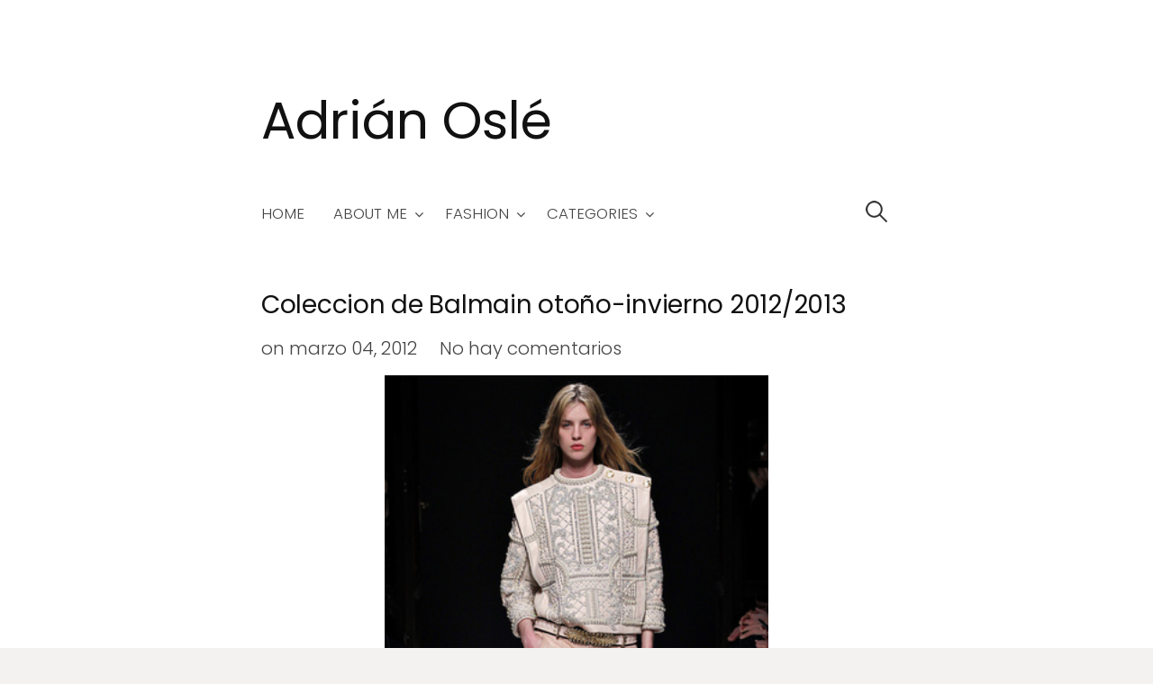

--- FILE ---
content_type: text/html; charset=UTF-8
request_url: http://www.adrianosle.com/2012/03/coleccion-de-balmain-otono-invierno.html
body_size: 27374
content:
<!DOCTYPE html>
<html class='v2' dir='ltr' lang='en-US' xmlns='http://www.w3.org/1999/xhtml' xmlns:b='http://www.google.com/2005/gml/b' xmlns:data='http://www.google.com/2005/gml/data' xmlns:expr='http://www.google.com/2005/gml/expr'>
<head>
<link href='https://www.blogger.com/static/v1/widgets/335934321-css_bundle_v2.css' rel='stylesheet' type='text/css'/>
<meta charset='UTF-8'/>
<meta content='width=device-width, initial-scale=1' name='viewport'/>
<meta content='text/html; charset=UTF-8' http-equiv='Content-Type'/>
<meta content='blogger' name='generator'/>
<link href='http://www.adrianosle.com/favicon.ico' rel='icon' type='image/x-icon'/>
<link href='http://www.adrianosle.com/2012/03/coleccion-de-balmain-otono-invierno.html' rel='canonical'/>
<link rel="alternate" type="application/atom+xml" title="Adrián Oslé  - Atom" href="http://www.adrianosle.com/feeds/posts/default" />
<link rel="alternate" type="application/rss+xml" title="Adrián Oslé  - RSS" href="http://www.adrianosle.com/feeds/posts/default?alt=rss" />
<link rel="service.post" type="application/atom+xml" title="Adrián Oslé  - Atom" href="https://www.blogger.com/feeds/4406208011652214717/posts/default" />

<link rel="alternate" type="application/atom+xml" title="Adrián Oslé  - Atom" href="http://www.adrianosle.com/feeds/4690154919183670229/comments/default" />
<!--Can't find substitution for tag [blog.ieCssRetrofitLinks]-->
<link href='https://blogger.googleusercontent.com/img/b/R29vZ2xl/AVvXsEjEifdpUcobF3nj95IIe5q_6g8gPhMiaH1kGI4GvVuGTlKGm_tfkjG8-bgboN5idq6Ct1RrdqAx8IGi6jO8QoxTbjvjXDoK3P3acY-jJfPPNNgADwr6PWmHIXSUeufXfULuQxRB1mfwrEM/s640/jersey.jpg' rel='image_src'/>
<meta content='http://www.adrianosle.com/2012/03/coleccion-de-balmain-otono-invierno.html' property='og:url'/>
<meta content='Coleccion de Balmain otoño-invierno 2012/2013' property='og:title'/>
<meta content='Fashion Blogger &amp; lifestyle by Adrián Oslé. © 2020' property='og:description'/>
<meta content='https://blogger.googleusercontent.com/img/b/R29vZ2xl/AVvXsEjEifdpUcobF3nj95IIe5q_6g8gPhMiaH1kGI4GvVuGTlKGm_tfkjG8-bgboN5idq6Ct1RrdqAx8IGi6jO8QoxTbjvjXDoK3P3acY-jJfPPNNgADwr6PWmHIXSUeufXfULuQxRB1mfwrEM/w1200-h630-p-k-no-nu/jersey.jpg' property='og:image'/>
<link href='https://fonts.googleapis.com/css?family=Poppins:300,400,700&subset=latin-ext' rel='stylesheet'/>
<link href='https://maxcdn.bootstrapcdn.com/font-awesome/4.6.3/css/font-awesome.min.css' rel='stylesheet'/>
<title>Coleccion de Balmain otoño-invierno 2012/2013 ~ Adrián Oslé </title>
<!--[if lt IE 9]> <script src="https://oss.maxcdn.com/html5shiv/3.7.2/html5shiv.min.js"></script> <script src="https://oss.maxcdn.com/respond/1.4.2/respond.min.js"></script> <![endif]-->
<style id='page-skin-1' type='text/css'><!--
/*
-----------------------------------------------
Template Name  : Write
Author         : NewBloggerThemes.com
Author URL     : http://newbloggerthemes.com/
Theme URL      : http://newbloggerthemes.com/write-blogger-template/
Created Date   : Sunday, January 15, 2017
License        : GNU General Public License v2 or later
This template is free for both personal and commercial use, But to satisfy the 'attribution' clause of the license, you are required to keep the footer links intact which provides due credit to its authors.
----------------------------------------------- */
body#layout ul{list-style-type:none;list-style:none}
body#layout ul li{list-style-type:none;list-style:none}
body#layout #headerbwrap {height:auto;}
body#layout #site-navigationnbt {display:none;}
body#layout #content {}
body#layout .widget_searchnbt {display:none;}
/* Variable definitions
====================
*/
/* Use this with templates/template-twocol.html */
.section,.widget{margin:0;padding:0;}
.section, .widget {margin:0px;padding:0px;line-height: 1.5;}
.widget ul, .widget li {margin:0px;padding:0px;line-height: 1.5;}
/*! normalize.css v3.0.2 | MIT License | git.io/normalize */
html{font-family:sans-serif;-ms-text-size-adjust:100%;-webkit-text-size-adjust:100%;}
body{margin:0;}
article,aside,details,figcaption,figure,footer,header,hgroup,main,menu,nav,section,summary{display:block;}
audio,canvas,progress,video{display:inline-block;vertical-align:baseline;}
audio:not([controls]){display:none;height:0;}
[hidden],template{display:none;}
a{background-color:transparent;}
a:active,a:hover{outline:0;}
abbr[title]{border-bottom:1px dotted;}
b,strong{font-weight:bold;}
dfn{font-style:italic;}
h1{font-size:2em;margin:0.67em 0;}
mark{background:#ff0;color:#000;}
small{font-size:80%;}
sub,sup{font-size:75%;line-height:0;position:relative;vertical-align:baseline;}
sup{top:-0.5em;}
sub{bottom:-0.25em;}
img{border:0;}
svg:not(:root){overflow:hidden;}
figure{margin:1em 40px;}
hr{-moz-box-sizing:content-box;box-sizing:content-box;height:0;}
pre{overflow:auto;}
code,kbd,pre,samp{font-family:monospace,monospace;font-size:1em;}
button,input,optgroup,select,textarea{color:inherit;font:inherit;margin:0;}
button{overflow:visible;}
button,select{text-transform:none;}
button,html input[type="button"],input[type="reset"],input[type="submit"]{-webkit-appearance:button;cursor:pointer;}
button[disabled],html input[disabled]{cursor:default;}
button::-moz-focus-inner,input::-moz-focus-inner{border:0;padding:0;}
input{line-height:normal;}
input[type="checkbox"],input[type="radio"]{box-sizing:border-box;padding:0;}
input[type="number"]::-webkit-inner-spin-button,input[type="number"]::-webkit-outer-spin-button{height:auto;}
input[type="search"]{-webkit-appearance:textfield;-moz-box-sizing:content-box;-webkit-box-sizing:content-box;box-sizing:content-box;}
input[type="search"]::-webkit-search-cancel-button,input[type="search"]::-webkit-search-decoration{-webkit-appearance:none;}
fieldset{border:1px solid #c0c0c0;margin:0 2px;padding:0.35em 0.625em 0.75em;}
legend{border:0;padding:0;}
textarea{overflow:auto;}
optgroup{font-weight:bold;}
table{border-collapse:collapse;border-spacing:0;}
td,th{padding:0;}
html{font-size:85%;}
@media screen and (min-width:783px){html{font-size:100%;}}
body{color:#444;font-family:'Poppins',serif;font-size:18px;line-height:1.5;word-wrap:break-word;font-weight:300;}
::selection{background-color:#ede9df;}
::-moz-selection{background-color:#ede9df;}
@media screen and (min-width:783px){body{font-size:20px;}}
h1,h2,h3,h4,h5,h6{clear:both;color:#111;font-family:'Poppins',serif;font-weight:400;line-height:1.4;}
h1{font-size:40px;font-size:2.5rem;margin-bottom:1em;margin-top:2em;}
h2{font-size:28px;font-size:1.750rem;margin-bottom:1em;margin-top:2em;}
h3{font-size:25px;font-size:1.563rem;margin-bottom:1em;margin-top:1.5em;}
h4{font-size:22px;font-size:1.375rem;margin-bottom:1em;margin-top:1.5em;}
h5{font-size:20px;font-size:1.25rem;margin-bottom:0.5em;margin-top:1em;}
h6{font-size:18px;font-size:1.125rem;margin-bottom:0.5em;margin-top:1em;}
a{color:inherit;text-decoration:none;transition:background-color .15s ease-in-out,border-color .15s ease-in-out,color .15s ease-in-out,opacity .15s ease-in-out;}
.entry-content a{color:#a87d28;text-decoration:underline;}
a:hover{color:#c49029;}
p{margin:0 0 1.5em;}
b,strong{font-weight:700;}
dfn,q,cite,em,i{font-style:italic;}
q{quotes:"" "";}
cite{border-bottom:dotted 1px #777;}
code,kbd,tt,var{color:#777;border-bottom:solid 1px #ccc;font-family:Consolas,'Courier New',monospace;font-size:81.3%;}
abbr,acronym{border-bottom:1px dotted #777;cursor:help;}
mark,ins{background-color:#ede9df;text-decoration:none;}
ul,ol{margin:0 0 1.5em 1.5em;padding:0;}
li > ul,li > ol{margin-bottom:0;margin-left:1.5em;}
dl{margin:0;}
dt{font-weight:600;margin-bottom:0.5em;}
dd{margin:0 0 1.5em 1.5em;}
table{border-top:solid 1px #e6e6e6;font-size:93.8%;margin:0 0 1.6em;width:100%;}
caption{margin-bottom:0.6em;}
table th,table td{border-bottom:solid 1px #e6e6e6;padding:0.8em 1.3em 0.8em 0;}
th{font-weight:600;text-align:left;}
blockquote{color:#777;font-style:italic;margin:0 0 2.4em;padding:12px 0 0 44px;position:relative;}
blockquote:before{color:#e6e6e6;content:"\201C";font-family:Georgia,serif;font-size:84px;left:-5px;line-height:1;position:absolute;top:-5px;}
address{margin:0 0 1.5em;}
pre{border-left:solid 3px #e6e6e6;color:#777;font-family:Consolas,'Courier New',monospace;font-size:81.3%;line-height:1.4;margin:0 0 1.7em;max-width:100%;padding:1.5em;word-wrap:normal;}
hr{background-color:#e6e6e6;border:0;height:1px;margin:0 0 1.5em;}
img{height:auto;max-width:100%;vertical-align:middle;}
figure{margin:0;}
embed,iframe,object{max-width:100%;}
button,input,input[type="search"],select,textarea{background-color:#fff;-moz-box-sizing:border-box;-webkit-box-sizing:border-box;box-sizing:border-box;max-width:100%;}
button,input[type="button"],input[type="reset"],input[type="submit"]{background-color:#e6e6e6;border-bottom:solid 1px #ccc;border-left:solid 1px #ddd;border-right:solid 1px #ccc;border-top:solid 1px #ddd;font-size:87.5%;line-height:1;padding:0.9em 1.5em;text-shadow:1px 1px 0 #fff;text-transform:uppercase;transition:.15s ease-in-out;}
button:hover,input[type="button"]:hover,input[type="reset"]:hover,input[type="submit"]:hover{background-color:#ededed;}
input[type="text"],input[type="email"],input[type="url"],input[type="password"],input[type="search"],textarea{border:solid 1px #e6e6e6;color:#777;margin-top:0.4em;padding:0.6em;}
input[type="text"]:focus,input[type="email"]:focus,input[type="url"]:focus,input[type="password"]:focus,input[type="search"]:focus,textarea:focus{color:#444;}
textarea{max-width:700px;width:100%;}
.screen-reader-text{clip:rect(1px,1px,1px,1px);height:1px;overflow:hidden;position:absolute!important;width:1px;}
.screen-reader-text:hover,.screen-reader-text:active,.screen-reader-text:focus{background-color:#f8f8f8;background-color:rgba(255,255,255,0.9);box-shadow:0 0 2px 2px rgba(0,0,0,0.2);clip:auto!important;color:#06c;display:block;font-size:14px;font-weight:600;height:auto;left:5px;line-height:normal;padding:15px 23px 14px;text-decoration:none;top:5px;width:auto;z-index:100000;}
.clear:before,.clear:after,.site-headernbt:before,.site-headernbt:after,.content-areanbt:before,.content-areanbt:after,.entry-content:before,.entry-content:after,.widget-areanbt .widget:before,.widget-areanbt .widget:after,.footer-widgetnbt:before,.footer-widgetnbt:after{content:"";display:table;}
.clear:after,.site-headernbt:after,.content-areanbt:after,.entry-content:after,.widget-areanbt .widget:after,.footer-widgetnbt:after{clear:both;}
body{background-color:#f3f2f0;}
body.layout-boxed{padding:20px 10px;}
.site-wrappernbt{background-color:#fff;margin-left:auto;margin-right:auto;}
.layout-boxed .site-wrappernbt{max-width:1000px;}
.sitenbt{margin-left:auto;margin-right:auto;max-width:700px;padding:50px 20px 25px;}
.header-center .site-headernbt,.footer-center .site-bottomnbt{text-align:center;}
.site-logo{padding-bottom:8px;}
@media screen and (min-width: 783px) {
body.layout-boxed{padding:50px 25px;}
.sitenbt{padding:100px 50px 45px;}
.site-logo,.site-titlenbt{display:inline-block;}
.site-logo{padding-bottom:0;padding-right:10px;padding-top:6px;}
.footer-widget-abovenbt{padding-bottom:30px;}
.footer-widget-belownbt{display:table;table-layout:fixed;width:100%;}
.footer-widget-belownbt .widget-areanbt{display:table-cell;padding-left:60px;vertical-align:top;}
.footer-widget-belownbt .widget-areanbt:first-child{padding-left:0;}
.footer-3 .footer-widget-belownbt .widget-areanbt{width:33.3%;}
.footernbt-2 .footer-widget-belownbt .widget-areanbt{width:50%;}
.footer-1 .footer-widget-belownbt .widget-areanbt{width:100%;}
}
/* Header
------------------------------------------------------------ */
.site-headernbt{margin-bottom:55px;}
.site-logo{line-height:1;margin-bottom:0;margin-top:0;vertical-align:middle;}
.site-logo a:hover{opacity:0.8;}
.site-logo img{zoom:85%;}
.site-titlenbt{font-size:35px;line-height:1.2;margin-bottom:0;margin-top:0;vertical-align:middle;}
.site-titlenbt a,.site-titlenbt a:hover{color:#111;}
.site-titlenbt a:hover{opacity:0.8;}
.site-descriptionnbt{color:#999;font-size:93.8%;line-height:1.4;}
.header-image{padding-bottom:20px;}
.header-image img{width:100%;}
.home-textnbt{color:#777;font-size:27px;line-height:1.6;margin-top:30px;padding-bottom:20px;}
@media screen and (min-width: 783px) {
.site-logo img{zoom:1;}
.site-titlenbt{font-size:57px;}
text-align:center;}
.home-textnbt{/*font-size:32px;*/}
}
/* Menus
------------------------------------------------------------ */
.main-navigationnbt{border-bottom:solid 1px #eee;border-top:solid 1px #eee;margin-top:45px;}
.menu-togglenbt,.main-navigationnbt a{line-height:58px;text-align:left;}
.main-navigationnbt{font-size:83.8%;position:relative;}
.menu-togglenbt{color:#444;cursor:pointer;text-transform:uppercase;}
.menu-togglenbt:hover{color:#666;}
.menu-togglenbt:before{content:"\f0c9";display:inline-block;font:normal 14px/1 FontAwesome;-webkit-font-smoothing:antialiased;margin-right:10px;position:relative;top:-1px;vertical-align:middle;}
.main-navigationnbt ul{display:none;list-style:none;margin:0;}
.main-navigationnbt.toggled ul{display:block;}
.menu-togglenbt,.main-navigationnbt a{padding-right:40px;}
.main-navigationnbt a{border-top:solid 1px #eee;display:block;}
.main-navigationnbt .current_page_item > a,.main-navigationnbt .current-menu-item > a,.main-navigationnbt .current_page_ancestor > a{color:#111;}
.main-navigationnbt ul ul a{padding-left:30px;}
.main-navigationnbt ul ul ul a{padding-left:45px;}
.main-navigationnbt ul ul ul ul a{padding-left:60px;}
.main-navigationnbt .search-formnbt{position:absolute;right:0;top:0;}
.main-navigationnbt .search-fieldnbt{background:url(https://blogger.googleusercontent.com/img/b/R29vZ2xl/AVvXsEico3GoDEzg_y8KxDM5IVrw_QPYZLwYRX9gVZ4Unvj92cRa_JEzmpTGfH3PNF_srx3LMiizny1ldQETDttme3K8UccCLU6QT21Lo5_2taq92k_KOR96SncVrg5cwt_LlI8Vm_7Y5MEQUsdI/s1600/search-icon.png) 5px center no-repeat;background-size:24px 24px;border:none;cursor:pointer;height:36px;margin-top:11px;padding:0 0 0 34px;position:relative;width:1px;}
.main-navigationnbt .search-fieldnbt:focus{background-color:#fff;border:solid 1px #eee;cursor:text;max-width:100%;outline:0;width:240px;}
@media (-webkit-min-device-pixel-ratio:2),(min-resolution:192dpi){.main-navigationnbt .search-fieldnbt{background-image:url(https://blogger.googleusercontent.com/img/b/R29vZ2xl/AVvXsEhNAaZ5fLgVxSxUf0viUaDRolxHccRMbxMJi34spjGqIlDjaowZ5JeO5UVC_UEQ7bAoWxc-RGYN1S1GN1Hw-Cs1MjhKd3Fme6_mu4gEieP6xE8P5BBaR31F00Nrjuu4OT5b5_tWfiEtyoV2/s1600/search-icon%25402x.png);}}
.main-navigationnbt .search-submitnbt{display:none;}
.ie8 .site-headernbt .search-fieldnbt{padding-top:6px;}
@media screen and (min-width:783px){.main-navigationnbt{border:none;margin-top:30px;}.menu-togglenbt,.main-navigationnbt a{line-height:58px;}.menu-togglenbt{display:none;}.main-navigationnbt ul{display:block;}.main-navigationnbt a{border-top:none;padding-left:16px;padding-right:16px;}.main-navigationnbt a:hover{;}.main-navigationnbt ul ul a,.main-navigationnbt ul ul ul a,.main-navigationnbt ul ul ul ul a{padding-left:20px;}.main-navigationnbt li{position:relative;}.main-navigationnbt div.menunbt > ul,.main-navigationnbt ul.menunbt{letter-spacing:-0.4em;padding-right:30px;text-transform:uppercase;}.no-search .main-navigationnbt div.menunbt > ul,.no-search .main-navigationnbt ul.menunbt{padding-right:0;}.main-navigationnbt div.menunbt > ul > li,.main-navigationnbt ul.menunbt > li{display:inline-block;letter-spacing:normal;text-align:left;white-space:nowrap;}.main-navigationnbt div.menunbt > ul > li:first-child > a,.main-navigationnbt ul.menunbt > li:first-child > a{padding-left:0;}.main-navigationnbt div.menunbt > ul > li.page_item_has_children > a:after,.main-navigationnbt ul.menunbt > li.page_item_has_children > a:after,.main-navigationnbt div.menunbt > ul > li.menu-item-has-children > a:after,.main-navigationnbt ul.menunbt > li.menu-item-has-children > a:after{content:"\f107";display:inline-block;font:normal 16px/1 FontAwesome;-webkit-font-smoothing:antialiased;position:relative;right:-8px;top:1px;}.main-navigationnbt ul ul{background-color:#fff;box-shadow:0 1px 3px #ddd;left:-9999px;opacity:0;position:absolute;text-transform:none;top:100%;transition:opacity .3s ease-in-out;white-space:normal;width:220px;z-index:99999;}.main-navigationnbt ul ul ul{top:0;}.main-navigationnbt ul li:hover > ul{left:0;opacity:1;}.main-navigationnbt div.menunbt > ul > li:first-child:hover > ul,.main-navigationnbt ul.menunbt > li:first-child:hover > ul{left:-18px;}.main-navigationnbt ul ul li:hover > ul{left:100%;opacity:1;}.main-navigationnbt ul ul li a{border-top:1px solid #eee;line-height:1.5;padding-bottom:14px;padding-top:14px;}.main-navigationnbt  ul ul li.page_item_has_children > a,.main-navigationnbt  ul ul li.menu-item-has-children > a{padding-right:20px;}.main-navigationnbt  ul ul li.page_item_has_children > a:after,.main-navigationnbt  ul ul li.menu-item-has-children > a:after{content:">";position:absolute;right:8px;top:14px;}.main-navigationnbt .search-fieldnbt{margin-top:9px;transition:width .4s ease,background .4s ease;}}
/* Footer Navigation */
.footer-linknbt{font-size:87.5%;margin-top:45px;}
.footer-navigation{margin-top:16px;}
.footer-navigation ul,.footer-social-linknbt ul{list-style:none;margin:0;}
.footer-navigation li{display:inline-block;line-height:28px;padding-right:18px;}
.footer-social-linknbt li{display:inline-block;padding-right:8px;}
.footer-navigation li:last-child,.footer-social-linknbt li:last-child{padding-right:0;}
.menunbt a:before{color:#999;display:inline-block;font:normal 24px/1 FontAwesome;-webkit-font-smoothing:antialiased;margin-right:8px;position:relative;top:-1px;vertical-align:middle;}
.menunbt a:hover:before{color:#666;}
.widget-areanbt .widget .menunbt a:before{font-size:22px;padding:7px;}
.footer-social-linknbt .menunbt a:before{content:'\f08e';margin-right:2px;}
.menunbt a[href*="codepen.io"]:before{content:"\f1cb";}
.menunbt a[href*="digg.com"]:before{content:"\f1a6";}
.menunbt a[href*="dribbble.com"]:before{content:"\f17d";}
.menunbt a[href*="dropbox.com"]:before{content:"\f16b";}
.menunbt a[href*="facebook.com"]:before{content:"\f09a";}
.menunbt a[href*="flickr.com"]:before{content:"\f16e";}
.menunbt a[href*="plus.google.com"]:before{content:"\f0d5";}
.menunbt a[href*="github.com"]:before{content:"\f09b";}
.menunbt a[href*="instagram.com"]:before{content:"\f16d";}
.menunbt a[href*="linkedin.com"]:before{content:"\f0e1";}
.menunbt a[href*="pinterest.com"]:before{content:"\f0d2";}
.menunbt a[href*="reddit.com"]:before{content:"\f1a1";}
.menunbt a[href*="skype.com"]:before,.menunbt a[href*="skype:"]:before{content:"\f17e";}
.menunbt a[href*="stumbleupon.com"]:before{content:"\f1a4";}
.menunbt a[href*="tumblr.com"]:before{content:"\f173";}
.menunbt a[href*="twitter.com"]:before{content:"\f099";}
.menunbt a[href*="vimeo.com"]:before{content:"\f194";}
.menunbt a[href*="wordpress.org"]:before,.menunbt a[href*="wordpress.com"]:before{content:"\f19a";}
.menunbt a[href*="youtube.com"]:before{content:"\f167";}
.menunbt a[href$="/feeds/posts/default"]:before{content:"\f09e";}
.site-contentnbt{padding-bottom:45px;}
.content-areanbt{margin-top:55px;}
.hentry{margin-bottom:55px;}
.entry-header-metanbt{color:#999;margin-bottom:8px;}
.entry-title{clear:both;letter-spacing:-0.01em;line-height:1.3;margin-bottom:30px;margin-top:0;}
.post-thumbnailnbt{margin-bottom:35px;}
.post-thumbnailnbt img{transition:0.5s ease-in-out;}
.post-thumbnailnbt a:hover img{opacity:0.85;}
.entry-content cite a{text-decoration:none;}
.intronbt{color:#777;font-size:118.8%;line-height:1.6;}
.entry-summarynbt{color:#666;font-size:93.8%;}
a.more-linknbt{text-transform:uppercase;}
.entry-footer{text-align:center;margin-top:45px;}
.entry-footer-metanbt{color:#999;font-size:93.8%;}
.tags-linksnbt{margin-top:15px;}
.cat-linksnbt:before,.tags-linksnbt:before{color:#ddd;display:inline-block;font:normal 28px/1 FontAwesome;-webkit-font-smoothing:antialiased;position:relative;top:-2px;vertical-align:middle;}
.cat-linksnbt:before{content:"\f07c";}
.tags-linksnbt:before{content:"\f02c";}
.after-post-widget{margin-top:90px;}
.featured{float:right;margin-top:-3px;}
.featured-icon{background-color:#e6e6e6;border-radius:5px;color:#777;font-size:87.5%;padding:7px 12px 6px;}
.widget-areanbt .widget{color:#666;font-size:93.8%;margin-bottom:40px;}
.widget-areanbt .widget h2{color:#333;font-size:19px;font-size:1.188rem;text-transform:uppercase;margin-bottom:30px;margin-top:0;}
.widget-areanbt .widget a{text-decoration:underline;}
.widget-areanbt .widget li a{text-decoration:none;/*border-bottom:solid 1px #ddd;*/}
.widget-areanbt .widget ul{list-style:none;margin-bottom:0;margin-left:0;}
.widget-areanbt .widget ul li{margin-bottom:14px;}
.widget-areanbt .widget ul ul{margin-left:24px;margin-top:14px;}
.widget_searchnbt input[type="search"]{margin-top:0;max-width:320px;width:100%;}
.widget_searchnbt .search-submitnbt{display:none;}
.footer-areanbt{border-top:solid 1px #eee;padding-bottom:20px;padding-top:75px;}
.site-bottomnbt{border-top:solid 1px #eee;color:#999;padding-bottom:45px;padding-top:15px;}
.footer-navigation,.site-infonbt a{color:#777;}
.footer-navigation .current-menu-item > a,.site-infonbt a:hover{color:#444;}
.site-infonbt{font-size:87.5%;margin-top:45px;}
.site-creditnbt{margin-top:12px;}
.site-creditnbt a{color:#999;}
.site-creditnbt a:hover{color:#777;}
/* Print
------------------------------------------------------------ */
@media print {
html,body{background:none!important;color:#000!important;font-size:10pt!important;}
.main-navigationnbt,.after-post-widget,.comments-area .comment-edit-link,.comments-area .reply,.comment-respond,.navigation,#infinite-handle,.footer-areanbt,.footer-linknbt{display:none!important;}
body,.sitenbt{padding-left:0;padding-right:0;}
}
h2.date-header{margin:10px 0;display:none;}
.main .widget{margin:0 0 5px;padding:0 0 2px;}
.main .Blog{border-bottom-width:0;}
#header .description{}
#comments{padding:10px;margin-bottom:20px;}
#comments h4{font-size:22px;margin-bottom:10px;}
.deleted-comment{font-style:italic;color:gray;}
#blog-pager-newer-link{float:left;}
#blog-pager-older-link{float:right;}
#blog-pager{text-align:center;padding:5px;margin:10px 0;}
.feed-links{clear:both;}
.comment-form{}
#navbar-iframe{height:0;visibility:hidden;display:none;}
.author-profile{background:#f6f6f6;border:1px solid #eee;margin:10px 0 10px 0;padding:8px;overflow:hidden;}
.author-profile img{border:1px solid #ddd;float:left;margin-right:10px;}
.post-iconspbt{margin:5px 0 0 0;padding:0;}
.post-locationpbt{margin:5px 0;padding:0;}
.related-postbwrap{margin:10px auto 0;}
.related-postbwrap h4{margin:10px 0 10px;}
.related-post-style-2,.related-post-style-2 li{list-style:none;margin:0;padding:0;}
.related-post-style-2 li{border-top:1px solid #eee;overflow:hidden;padding:10px 0;}
.related-post-style-2 li:first-child{border-top:none;}
.related-post-style-2 .related-post-item-thumbnail{width:80px;height:80px;max-width:none;max-height:none;background-color:transparent;border:none;float:left;margin:2px 10px 0 0;padding:0;}
.related-post-style-2 .related-post-item-title{font-weight:bold;font-size:100%;}
.related-post-style-2 .related-post-item-summary{display:block;}
.related-post-style-3,.related-post-style-3 li{margin:0;padding:0;list-style:none;word-wrap:break-word;overflow:hidden;}
.related-post-style-3 .related-post-item{display:block;float:left;width:100px;height:auto;padding:10px;border-left:0 solid #eee;margin-bottom:-989px;padding-bottom:999px;}
.related-post-style-3 .related-post-item:first-child{border-left:none;}
.related-post-style-3 .related-post-item-thumbnail{display:block;margin:0 0 10px;width:100px;height:auto;max-width:100%;max-height:none;background-color:transparent;border:none;padding:0;}
.related-post-style-3 .related-post-item-title{font-weight:300;text-decoration:none;}
.pbtsharethisbutt{overflow:hidden;padding:5px 0;margin:0;float:left;}
.pbtsharethisbutt a {padding-left:5px;padding-right:5px;}
.separator a[style="margin-left: 1em; margin-right: 1em;"] {margin-left: auto!important;margin-right: auto!important;}
.separator a[style="clear: left; float: left; margin-bottom: 1em; margin-right: 1em;"] {clear: none !important; float: none !important; margin-bottom: 0em !important; margin-right: 0em !important;}
.separator a[style="clear: left; float: left; margin-bottom: 1em; margin-right: 1em;"] img {float: left !important; margin: 0px 10px 10px 0px;}
.separator a[style="clear: right; float: right; margin-bottom: 1em; margin-left: 1em;"] {clear: none !important; float: none !important; margin-bottom: 0em !important; margin-left: 0em !important;}
.separator a[style="clear: right; float: right; margin-bottom: 1em; margin-left: 1em;"] img {float: right !important; margin: 0px 0px 10px 10px;}
.PopularPosts .widget-content ul li{padding:6px 0;}
.reaction-buttons table{border:none;margin-bottom:5px;}
.reaction-buttons table,.reaction-buttons td{border:none!important;}
.pbtthumbimg{float:left;margin:0 10px 5px 0;padding:4px;border:0 solid #eee;background:none;width:150px;height:150px;}
.entry-metanbt{margin-bottom:15px;}
.status-msg-wrap{margin:10px auto 25px;}
.widget-areanbt .widget:last-child{margin-bottom:40px !important;}

--></style>
<script src='https://ajax.googleapis.com/ajax/libs/jquery/1.12.4/jquery.min.js' type='text/javascript'></script>
<script type='text/javascript'>
//<![CDATA[

/*! jQuery Migrate v1.4.0 | (c) jQuery Foundation and other contributors | jquery.org/license */
"undefined"==typeof jQuery.migrateMute&&(jQuery.migrateMute=!0),function(a,b,c){function d(c){var d=b.console;f[c]||(f[c]=!0,a.migrateWarnings.push(c),d&&d.warn&&!a.migrateMute&&(d.warn("JQMIGRATE: "+c),a.migrateTrace&&d.trace&&d.trace()))}function e(b,c,e,f){if(Object.defineProperty)try{return void Object.defineProperty(b,c,{configurable:!0,enumerable:!0,get:function(){return d(f),e},set:function(a){d(f),e=a}})}catch(g){}a._definePropertyBroken=!0,b[c]=e}a.migrateVersion="1.4.0";var f={};a.migrateWarnings=[],b.console&&b.console.log&&b.console.log("JQMIGRATE: Migrate is installed"+(a.migrateMute?"":" with logging active")+", version "+a.migrateVersion),a.migrateTrace===c&&(a.migrateTrace=!0),a.migrateReset=function(){f={},a.migrateWarnings.length=0},"BackCompat"===document.compatMode&&d("jQuery is not compatible with Quirks Mode");var g=a("<input/>",{size:1}).attr("size")&&a.attrFn,h=a.attr,i=a.attrHooks.value&&a.attrHooks.value.get||function(){return null},j=a.attrHooks.value&&a.attrHooks.value.set||function(){return c},k=/^(?:input|button)$/i,l=/^[238]$/,m=/^(?:autofocus|autoplay|async|checked|controls|defer|disabled|hidden|loop|multiple|open|readonly|required|scoped|selected)$/i,n=/^(?:checked|selected)$/i;e(a,"attrFn",g||{},"jQuery.attrFn is deprecated"),a.attr=function(b,e,f,i){var j=e.toLowerCase(),o=b&&b.nodeType;return i&&(h.length<4&&d("jQuery.fn.attr( props, pass ) is deprecated"),b&&!l.test(o)&&(g?e in g:a.isFunction(a.fn[e])))?a(b)[e](f):("type"===e&&f!==c&&k.test(b.nodeName)&&b.parentNode&&d("Can't change the 'type' of an input or button in IE 6/7/8"),!a.attrHooks[j]&&m.test(j)&&(a.attrHooks[j]={get:function(b,d){var e,f=a.prop(b,d);return f===!0||"boolean"!=typeof f&&(e=b.getAttributeNode(d))&&e.nodeValue!==!1?d.toLowerCase():c},set:function(b,c,d){var e;return c===!1?a.removeAttr(b,d):(e=a.propFix[d]||d,e in b&&(b[e]=!0),b.setAttribute(d,d.toLowerCase())),d}},n.test(j)&&d("jQuery.fn.attr('"+j+"') might use property instead of attribute")),h.call(a,b,e,f))},a.attrHooks.value={get:function(a,b){var c=(a.nodeName||"").toLowerCase();return"button"===c?i.apply(this,arguments):("input"!==c&&"option"!==c&&d("jQuery.fn.attr('value') no longer gets properties"),b in a?a.value:null)},set:function(a,b){var c=(a.nodeName||"").toLowerCase();return"button"===c?j.apply(this,arguments):("input"!==c&&"option"!==c&&d("jQuery.fn.attr('value', val) no longer sets properties"),void(a.value=b))}};var o,p,q=a.fn.init,r=a.parseJSON,s=/^\s*</,t=/\[\s*\w+\s*[~|^$*]?=\s*(?![\s'"])[^#\]]*#/,u=/^([^<]*)(<[\w\W]+>)([^>]*)$/;a.fn.init=function(b,e,f){var g,h;return b&&"string"==typeof b&&!a.isPlainObject(e)&&(g=u.exec(a.trim(b)))&&g[0]&&(s.test(b)||d("$(html) HTML strings must start with '<' character"),g[3]&&d("$(html) HTML text after last tag is ignored"),"#"===g[0].charAt(0)&&(d("HTML string cannot start with a '#' character"),a.error("JQMIGRATE: Invalid selector string (XSS)")),e&&e.context&&(e=e.context),a.parseHTML)?q.call(this,a.parseHTML(g[2],e&&e.ownerDocument||e||document,!0),e,f):("#"===b?(d("jQuery( '#' ) is not a valid selector"),b=[]):t.test(b)&&d("Attribute selectors with '#' must be quoted: '"+b+"'"),h=q.apply(this,arguments),b&&b.selector!==c?(h.selector=b.selector,h.context=b.context):(h.selector="string"==typeof b?b:"",b&&(h.context=b.nodeType?b:e||document)),h)},a.fn.init.prototype=a.fn,a.parseJSON=function(a){return a?r.apply(this,arguments):(d("jQuery.parseJSON requires a valid JSON string"),null)},a.uaMatch=function(a){a=a.toLowerCase();var b=/(chrome)[ \/]([\w.]+)/.exec(a)||/(webkit)[ \/]([\w.]+)/.exec(a)||/(opera)(?:.*version|)[ \/]([\w.]+)/.exec(a)||/(msie) ([\w.]+)/.exec(a)||a.indexOf("compatible")<0&&/(mozilla)(?:.*? rv:([\w.]+)|)/.exec(a)||[];return{browser:b[1]||"",version:b[2]||"0"}},a.browser||(o=a.uaMatch(navigator.userAgent),p={},o.browser&&(p[o.browser]=!0,p.version=o.version),p.chrome?p.webkit=!0:p.webkit&&(p.safari=!0),a.browser=p),e(a,"browser",a.browser,"jQuery.browser is deprecated"),a.boxModel=a.support.boxModel="CSS1Compat"===document.compatMode,e(a,"boxModel",a.boxModel,"jQuery.boxModel is deprecated"),e(a.support,"boxModel",a.support.boxModel,"jQuery.support.boxModel is deprecated"),a.sub=function(){function b(a,c){return new b.fn.init(a,c)}a.extend(!0,b,this),b.superclass=this,b.fn=b.prototype=this(),b.fn.constructor=b,b.sub=this.sub,b.fn.init=function(d,e){var f=a.fn.init.call(this,d,e,c);return f instanceof b?f:b(f)},b.fn.init.prototype=b.fn;var c=b(document);return d("jQuery.sub() is deprecated"),b},a.fn.size=function(){return d("jQuery.fn.size() is deprecated; use the .length property"),this.length};var v=!1;a.swap&&a.each(["height","width","reliableMarginRight"],function(b,c){var d=a.cssHooks[c]&&a.cssHooks[c].get;d&&(a.cssHooks[c].get=function(){var a;return v=!0,a=d.apply(this,arguments),v=!1,a})}),a.swap=function(a,b,c,e){var f,g,h={};v||d("jQuery.swap() is undocumented and deprecated");for(g in b)h[g]=a.style[g],a.style[g]=b[g];f=c.apply(a,e||[]);for(g in b)a.style[g]=h[g];return f},a.ajaxSetup({converters:{"text json":a.parseJSON}});var w=a.fn.data;a.fn.data=function(b){var e,f,g=this[0];return!g||"events"!==b||1!==arguments.length||(e=a.data(g,b),f=a._data(g,b),e!==c&&e!==f||f===c)?w.apply(this,arguments):(d("Use of jQuery.fn.data('events') is deprecated"),f)};var x=/\/(java|ecma)script/i;a.clean||(a.clean=function(b,c,e,f){c=c||document,c=!c.nodeType&&c[0]||c,c=c.ownerDocument||c,d("jQuery.clean() is deprecated");var g,h,i,j,k=[];if(a.merge(k,a.buildFragment(b,c).childNodes),e)for(i=function(a){return!a.type||x.test(a.type)?f?f.push(a.parentNode?a.parentNode.removeChild(a):a):e.appendChild(a):void 0},g=0;null!=(h=k[g]);g++)a.nodeName(h,"script")&&i(h)||(e.appendChild(h),"undefined"!=typeof h.getElementsByTagName&&(j=a.grep(a.merge([],h.getElementsByTagName("script")),i),k.splice.apply(k,[g+1,0].concat(j)),g+=j.length));return k});var y=a.event.add,z=a.event.remove,A=a.event.trigger,B=a.fn.toggle,C=a.fn.live,D=a.fn.die,E=a.fn.load,F="ajaxStart|ajaxStop|ajaxSend|ajaxComplete|ajaxError|ajaxSuccess",G=new RegExp("\\b(?:"+F+")\\b"),H=/(?:^|\s)hover(\.\S+|)\b/,I=function(b){return"string"!=typeof b||a.event.special.hover?b:(H.test(b)&&d("'hover' pseudo-event is deprecated, use 'mouseenter mouseleave'"),b&&b.replace(H,"mouseenter$1 mouseleave$1"))};a.event.props&&"attrChange"!==a.event.props[0]&&a.event.props.unshift("attrChange","attrName","relatedNode","srcElement"),a.event.dispatch&&e(a.event,"handle",a.event.dispatch,"jQuery.event.handle is undocumented and deprecated"),a.event.add=function(a,b,c,e,f){a!==document&&G.test(b)&&d("AJAX events should be attached to document: "+b),y.call(this,a,I(b||""),c,e,f)},a.event.remove=function(a,b,c,d,e){z.call(this,a,I(b)||"",c,d,e)},a.each(["load","unload","error"],function(b,c){a.fn[c]=function(){var a=Array.prototype.slice.call(arguments,0);return"load"===c&&"string"==typeof a[0]?E.apply(this,a):(d("jQuery.fn."+c+"() is deprecated"),a.splice(0,0,c),arguments.length?this.bind.apply(this,a):(this.triggerHandler.apply(this,a),this))}}),a.fn.toggle=function(b,c){if(!a.isFunction(b)||!a.isFunction(c))return B.apply(this,arguments);d("jQuery.fn.toggle(handler, handler...) is deprecated");var e=arguments,f=b.guid||a.guid++,g=0,h=function(c){var d=(a._data(this,"lastToggle"+b.guid)||0)%g;return a._data(this,"lastToggle"+b.guid,d+1),c.preventDefault(),e[d].apply(this,arguments)||!1};for(h.guid=f;g<e.length;)e[g++].guid=f;return this.click(h)},a.fn.live=function(b,c,e){return d("jQuery.fn.live() is deprecated"),C?C.apply(this,arguments):(a(this.context).on(b,this.selector,c,e),this)},a.fn.die=function(b,c){return d("jQuery.fn.die() is deprecated"),D?D.apply(this,arguments):(a(this.context).off(b,this.selector||"**",c),this)},a.event.trigger=function(a,b,c,e){return c||G.test(a)||d("Global events are undocumented and deprecated"),A.call(this,a,b,c||document,e)},a.each(F.split("|"),function(b,c){a.event.special[c]={setup:function(){var b=this;return b!==document&&(a.event.add(document,c+"."+a.guid,function(){a.event.trigger(c,Array.prototype.slice.call(arguments,1),b,!0)}),a._data(this,c,a.guid++)),!1},teardown:function(){return this!==document&&a.event.remove(document,c+"."+a._data(this,c)),!1}}}),a.event.special.ready={setup:function(){this===document&&d("'ready' event is deprecated")}};var J=a.fn.andSelf||a.fn.addBack,K=a.fn.find;if(a.fn.andSelf=function(){return d("jQuery.fn.andSelf() replaced by jQuery.fn.addBack()"),J.apply(this,arguments)},a.fn.find=function(a){var b=K.apply(this,arguments);return b.context=this.context,b.selector=this.selector?this.selector+" "+a:a,b},a.Callbacks){var L=a.Deferred,M=[["resolve","done",a.Callbacks("once memory"),a.Callbacks("once memory"),"resolved"],["reject","fail",a.Callbacks("once memory"),a.Callbacks("once memory"),"rejected"],["notify","progress",a.Callbacks("memory"),a.Callbacks("memory")]];a.Deferred=function(b){var c=L(),e=c.promise();return c.pipe=e.pipe=function(){var b=arguments;return d("deferred.pipe() is deprecated"),a.Deferred(function(d){a.each(M,function(f,g){var h=a.isFunction(b[f])&&b[f];c[g[1]](function(){var b=h&&h.apply(this,arguments);b&&a.isFunction(b.promise)?b.promise().done(d.resolve).fail(d.reject).progress(d.notify):d[g[0]+"With"](this===e?d.promise():this,h?[b]:arguments)})}),b=null}).promise()},c.isResolved=function(){return d("deferred.isResolved is deprecated"),"resolved"===c.state()},c.isRejected=function(){return d("deferred.isRejected is deprecated"),"rejected"===c.state()},b&&b.call(c,c),c}}}(jQuery,window);

//]]>
</script>
<script type='text/javascript'>
//<![CDATA[

function showrecentcomments(json){for(var i=0;i<a_rc;i++){var b_rc=json.feed.entry[i];var c_rc;if(i==json.feed.entry.length)break;for(var k=0;k<b_rc.link.length;k++){if(b_rc.link[k].rel=='alternate'){c_rc=b_rc.link[k].href;break;}}c_rc=c_rc.replace("#","#comment-");var d_rc=c_rc.split("#");d_rc=d_rc[0];var e_rc=d_rc.split("/");e_rc=e_rc[5];e_rc=e_rc.split(".html");e_rc=e_rc[0];var f_rc=e_rc.replace(/-/g," ");f_rc=f_rc.link(d_rc);var g_rc=b_rc.published.$t;var h_rc=g_rc.substring(0,4);var i_rc=g_rc.substring(5,7);var j_rc=g_rc.substring(8,10);var k_rc=new Array();k_rc[1]="Jan";k_rc[2]="Feb";k_rc[3]="Mar";k_rc[4]="Apr";k_rc[5]="May";k_rc[6]="Jun";k_rc[7]="Jul";k_rc[8]="Aug";k_rc[9]="Sep";k_rc[10]="Oct";k_rc[11]="Nov";k_rc[12]="Dec";if("content" in b_rc){var l_rc=b_rc.content.$t;}else if("summary" in b_rc){var l_rc=b_rc.summary.$t;}else var l_rc="";var re=/<\S[^>]*>/g;l_rc=l_rc.replace(re,"");if(m_rc==true)document.write('On '+k_rc[parseInt(i_rc,10)]+' '+j_rc+' ');document.write('<a href="'+c_rc+'">'+b_rc.author[0].name.$t+'</a> commented');if(n_rc==true)document.write(' on '+f_rc);document.write(': ');if(l_rc.length<o_rc){document.write('<i>&#8220;');document.write(l_rc);document.write('&#8221;</i><br/><br/>');}else{document.write('<i>&#8220;');l_rc=l_rc.substring(0,o_rc);var p_rc=l_rc.lastIndexOf(" ");l_rc=l_rc.substring(0,p_rc);document.write(l_rc+'&hellip;&#8221;</i>');document.write('<br/><br/>');}}}

function rp(json){document.write('<ul>');for(var i=0;i<numposts;i++){document.write('<li>');var entry=json.feed.entry[i];var posttitle=entry.title.$t;var posturl;if(i==json.feed.entry.length)break;for(var k=0;k<entry.link.length;k++){if(entry.link[k].rel=='alternate'){posturl=entry.link[k].href;break}}posttitle=posttitle.link(posturl);var readmorelink="(more)";readmorelink=readmorelink.link(posturl);var postdate=entry.published.$t;var cdyear=postdate.substring(0,4);var cdmonth=postdate.substring(5,7);var cdday=postdate.substring(8,10);var monthnames=new Array();monthnames[1]="Jan";monthnames[2]="Feb";monthnames[3]="Mar";monthnames[4]="Apr";monthnames[5]="May";monthnames[6]="Jun";monthnames[7]="Jul";monthnames[8]="Aug";monthnames[9]="Sep";monthnames[10]="Oct";monthnames[11]="Nov";monthnames[12]="Dec";if("content"in entry){var postcontent=entry.content.$t}else if("summary"in entry){var postcontent=entry.summary.$t}else var postcontent="";var re=/<\S[^>]*>/g;postcontent=postcontent.replace(re,"");document.write(posttitle);if(showpostdate==true)document.write(' - '+monthnames[parseInt(cdmonth,10)]+' '+cdday);if(showpostsummary==true){if(postcontent.length<numchars){document.write(postcontent)}else{postcontent=postcontent.substring(0,numchars);var quoteEnd=postcontent.lastIndexOf(" ");postcontent=postcontent.substring(0,quoteEnd);document.write(postcontent+'...'+readmorelink)}}document.write('</li>')}document.write('</ul>')}

//]]>
</script>
<script type='text/javascript'>
summary_noimg = 220;
summary_img = 220;
img_thumb_height = 150;
img_thumb_width = 200; 
</script>
<script type='text/javascript'>
//<![CDATA[

function removeHtmlTag(strx,chop){ 
	if(strx.indexOf("<")!=-1)
	{
		var s = strx.split("<"); 
		for(var i=0;i<s.length;i++){ 
			if(s[i].indexOf(">")!=-1){ 
				s[i] = s[i].substring(s[i].indexOf(">")+1,s[i].length); 
			} 
		} 
		strx =  s.join(""); 
	}
	chop = (chop < strx.length-1) ? chop : strx.length-2; 
	while(strx.charAt(chop-1)!=' ' && strx.indexOf(' ',chop)!=-1) chop++; 
	strx = strx.substring(0,chop-1); 
	return strx+'...'; 
}

function createSummaryAndThumb(pID){
	var div = document.getElementById(pID);
	var imgtag = "";
	var img = div.getElementsByTagName("img");
	var summ = summary_noimg;
	if(img.length>=1) {	
		imgtag = '<img src="'+img[0].src.replace(/\/s(320|400|640|1600)/, "\/s150-c")+'" class="pbtthumbimg"/>';
		summ = summary_img;
	}
	
	var summary = '<div>' + removeHtmlTag(div.innerHTML,summ) + '</div>';
	div.innerHTML = summary;
}

//]]>
</script>
<style type='text/css'>
.entry-title{margin-bottom:15px;}
.pbtsharethisbutt {float:none;}
</style>
<link href='https://www.blogger.com/dyn-css/authorization.css?targetBlogID=4406208011652214717&amp;zx=dd88b8f8-69ca-4bd8-a74f-4610345a8c87' media='none' onload='if(media!=&#39;all&#39;)media=&#39;all&#39;' rel='stylesheet'/><noscript><link href='https://www.blogger.com/dyn-css/authorization.css?targetBlogID=4406208011652214717&amp;zx=dd88b8f8-69ca-4bd8-a74f-4610345a8c87' rel='stylesheet'/></noscript>
<meta name='google-adsense-platform-account' content='ca-host-pub-1556223355139109'/>
<meta name='google-adsense-platform-domain' content='blogspot.com'/>

<!-- data-ad-client=ca-pub-1430041952494920 -->

</head>
<body class='footernbt-2'>
<div class='site-wrappernbt'>
<div class='sitenbt' id='pagenbt'>
<a class='skip-link screen-reader-text' href='#contentnbt'>Skip to content</a>
<header class='site-headernbt' id='mastheadnbt' role='banner'>
<div class='site-topnbt'>
<div class='site-brandingnbt'>
<div class='siteheadersec section' id='siteheadersec'><div class='widget Header' data-version='1' id='Header1'>
<div id='header-inner'>
<div class='titlewrapper'>
<h1 class='site-titlenbt'>
<a href='http://www.adrianosle.com/'>Adrián Oslé </a>
</h1>
</div>
<div class='site-descriptionnbt'>
</div>
</div>
</div></div>
</div>
<nav class='main-navigationnbt' id='site-navigationnbt' role='navigation'>
<div class='menu-togglenbt'>Menu</div>
<div class='main-navigation-contentnbt'>
<div class='menunbt-container'>
<ul class='menunbt'>
<li><a href='http://www.adrianosle.com/'>Home</a></li>
<li class='menu-item-has-children'><a href='#'>About Me</a>
<ul class='sub-menu'>
<li><a href='http://www.adrianosle.com/p/about-me.html'>Bio</a></li>
<li><a href='http://www.adrianosle.com/p/con.html'>Contact</a></li>
<li><a href='http://www.adrianosle.com/search/label/Press'>Press</a></li>
</ul>
</li>
<li class='menu-item-has-children'><a href='#'>Fashion</a>
<ul class='sub-menu'>
<li><a href='http://www.adrianosle.com/search/label/Outfits'>Outfits</a></li>
<li><a href='http://www.adrianosle.com/search/label/Fashion%20Weeks'>Fashion Weeks</a></li>
</ul>
</li>
<li class='menu-item-has-children'><a href='#'>Categories</a>
<ul class='sub-menu'>
<li><a href='http://www.adrianosle.com/search/label/Beauty'>Beauty</a></li>
<li><a href='http://www.adrianosle.com/search/label/Deco'>Deco</a></li>
<li><a href='http://www.adrianosle.com/search/label/Music'>Music</a></li>
<li><a href='http://www.adrianosle.com/search/label/Travel'>Travel</a></li>
<li><a href='http://www.adrianosle.com/search/label/Events'>Events</a></li>
<li><a href='http://www.adrianosle.com/search/label/Featured'>Featured</a></li>
</ul>
</li>
</ul>
</div>
<form action='/search' class='search-formnbt' method='get' role='search'>
<label>
<span class='screen-reader-text'>Search for:</span>
<input class='search-fieldnbt' name='q' placeholder='Search...' type='search' value=''/>
</label>
<input class='search-submitnbt' type='submit' value='Search'/>
</form>
</div>
</nav>
</div>
</header><!-- #masthead -->
<div class='site-contentnbt' id='contentnbt'>
<div class='content-areanbt' id='primarynbt'>
<div class='site-mainnbt' id='mainnbt' role='main'>
<div class='mainblogsec section' id='mainblogsec'><div class='widget Blog' data-version='1' id='Blog1'>
<div class='blog-posts hfeed'>
<!--Can't find substitution for tag [defaultAdStart]-->

          <div class="date-outer">
        
<h2 class='date-header'><span>4.3.12</span></h2>

          <div class="date-posts">
        
<div class='post-outer'>
<article class='post hentry'>
<meta content='https://blogger.googleusercontent.com/img/b/R29vZ2xl/AVvXsEjEifdpUcobF3nj95IIe5q_6g8gPhMiaH1kGI4GvVuGTlKGm_tfkjG8-bgboN5idq6Ct1RrdqAx8IGi6jO8QoxTbjvjXDoK3P3acY-jJfPPNNgADwr6PWmHIXSUeufXfULuQxRB1mfwrEM/s640/jersey.jpg' itemprop='image'/>
<a name='4690154919183670229'></a>
<header class='entry-header'>
<h2 class='post-title entry-title' itemprop='headline'>
<a href='http://www.adrianosle.com/2012/03/coleccion-de-balmain-otono-invierno.html'>Coleccion de Balmain otoño-invierno 2012/2013</a>
</h2>
<div class='entry-metanbt'>
<meta content='http://www.adrianosle.com/2012/03/coleccion-de-balmain-otono-invierno.html' itemprop='url'/>on <a class='timestamp-link' href='http://www.adrianosle.com/2012/03/coleccion-de-balmain-otono-invierno.html' rel='bookmark' title='permanent link'><span class='published updated' itemprop='datePublished' title='2012-03-04T13:35:00+01:00'>marzo 04, 2012</span></a>&nbsp;
&nbsp;&nbsp;
<a class='comment-link' href='http://www.adrianosle.com/2012/03/coleccion-de-balmain-otono-invierno.html#comment-form' onclick=''>
No hay comentarios
</a>
</div>
</header>
<div class='post-header-line-1'></div>
<div class='post-body entry-content' id='post-body-4690154919183670229'>
<div class="separator" style="clear: both; text-align: center;">
<a href="https://blogger.googleusercontent.com/img/b/R29vZ2xl/AVvXsEjEifdpUcobF3nj95IIe5q_6g8gPhMiaH1kGI4GvVuGTlKGm_tfkjG8-bgboN5idq6Ct1RrdqAx8IGi6jO8QoxTbjvjXDoK3P3acY-jJfPPNNgADwr6PWmHIXSUeufXfULuQxRB1mfwrEM/s1600/jersey.jpg" imageanchor="1" style="margin-left: 1em; margin-right: 1em;"><img border="0" height="640" src="https://blogger.googleusercontent.com/img/b/R29vZ2xl/AVvXsEjEifdpUcobF3nj95IIe5q_6g8gPhMiaH1kGI4GvVuGTlKGm_tfkjG8-bgboN5idq6Ct1RrdqAx8IGi6jO8QoxTbjvjXDoK3P3acY-jJfPPNNgADwr6PWmHIXSUeufXfULuQxRB1mfwrEM/s640/jersey.jpg" width="426" /></a></div>
<div class="separator" style="clear: both; text-align: center;">
<br /></div>
<div class="separator" style="clear: both; text-align: center;">
<a href="https://blogger.googleusercontent.com/img/b/R29vZ2xl/AVvXsEjW8RWXE3Xvh_fkwveisx8Kys69VhmAKm6NT1c91njRAs1ZctUoE4TD4fssJea9ogPdq6OHaDqgIgGtDIA2G95LpzDPEKgQWbh1B8ZG0OZe4fWu8OHlo1UocpRdalLn5ds7myi3XhPt7s4/s1600/minivestidos.jpg" imageanchor="1" style="margin-left: 1em; margin-right: 1em;"><img border="0" height="640" src="https://blogger.googleusercontent.com/img/b/R29vZ2xl/AVvXsEjW8RWXE3Xvh_fkwveisx8Kys69VhmAKm6NT1c91njRAs1ZctUoE4TD4fssJea9ogPdq6OHaDqgIgGtDIA2G95LpzDPEKgQWbh1B8ZG0OZe4fWu8OHlo1UocpRdalLn5ds7myi3XhPt7s4/s640/minivestidos.jpg" width="426" /></a></div>
<div class="separator" style="clear: both; text-align: center;">
<br /></div>
<div class="separator" style="clear: both; text-align: center;">
<a href="https://blogger.googleusercontent.com/img/b/R29vZ2xl/AVvXsEi0Wo5LBl_SXPG2yfAbqGZBAcwjc30VUyND1IiXFmAtMnCeigqVIhNuJR8qYuwZKtDUSVrOJCdEWNh1uft6Vl4M6KZIzUOeDsCKqnteUMPZsr0DoDVZwpxw5gljhk903rzlThDvvt2NvBE/s1600/serpiente.jpg" imageanchor="1" style="margin-left: 1em; margin-right: 1em;"><img border="0" height="640" src="https://blogger.googleusercontent.com/img/b/R29vZ2xl/AVvXsEi0Wo5LBl_SXPG2yfAbqGZBAcwjc30VUyND1IiXFmAtMnCeigqVIhNuJR8qYuwZKtDUSVrOJCdEWNh1uft6Vl4M6KZIzUOeDsCKqnteUMPZsr0DoDVZwpxw5gljhk903rzlThDvvt2NvBE/s640/serpiente.jpg" width="426" /></a></div>
<div class="separator" style="clear: both; text-align: center;">
<br /></div>
<div class="separator" style="clear: both; text-align: center;">
<a href="https://blogger.googleusercontent.com/img/b/R29vZ2xl/AVvXsEi8ZOgoLoPZ0oeuoCv0Kxa4ECBpz7M7S6EWNT_orrn73sNpBuZ5-hU_1oMBZTPAZqF94wsiSL69C8R8VW04VDlcDafOafKmlV3y5IX43NRyJFHcABB-3XMN9TbwIZjr0ZDCUGfyyVz89A4/s1600/traje-pantalon.jpg" imageanchor="1" style="margin-left: 1em; margin-right: 1em;"><img border="0" height="640" src="https://blogger.googleusercontent.com/img/b/R29vZ2xl/AVvXsEi8ZOgoLoPZ0oeuoCv0Kxa4ECBpz7M7S6EWNT_orrn73sNpBuZ5-hU_1oMBZTPAZqF94wsiSL69C8R8VW04VDlcDafOafKmlV3y5IX43NRyJFHcABB-3XMN9TbwIZjr0ZDCUGfyyVz89A4/s640/traje-pantalon.jpg" width="426" /></a></div>
<div class="separator" style="clear: both; text-align: center;">
<br /></div>
<div class="separator" style="clear: both; text-align: center;">
<a href="https://blogger.googleusercontent.com/img/b/R29vZ2xl/AVvXsEht14B3BUCBgPK5VkktoGwhWylXeSeKD8hzyH-q6WbxRgSTQvAd0N3RhoThirricnLUMQUihExj_iY2wSgSwekkQ_T2essui09qPO0fApE9CHZtTGBZCnFtq7kwhIoGrn3DpBkIkpu6qwI/s1600/vestido-ajustado.jpg" imageanchor="1" style="margin-left: 1em; margin-right: 1em;"><img border="0" height="640" src="https://blogger.googleusercontent.com/img/b/R29vZ2xl/AVvXsEht14B3BUCBgPK5VkktoGwhWylXeSeKD8hzyH-q6WbxRgSTQvAd0N3RhoThirricnLUMQUihExj_iY2wSgSwekkQ_T2essui09qPO0fApE9CHZtTGBZCnFtq7kwhIoGrn3DpBkIkpu6qwI/s640/vestido-ajustado.jpg" width="426" /></a></div>
<div class="separator" style="clear: both; text-align: center;">
<br /></div>
<div class="separator" style="clear: both; text-align: center;">
<a href="https://blogger.googleusercontent.com/img/b/R29vZ2xl/AVvXsEj6uY87HWtpNmBU6N9DFwTZ-sqN9c58ly0CCApfFLL_F59Gi95TASaLZ7Z7CL6l2e9NKh1jTj45TbFLggVW3ZKc6Vm_5GA7W96YqwRcmQ_kIjN0hpuXWc7o_CBKa1cGi10oc8eUQY3MdfE/s1600/balmain-oto%C3%B1o-invierno-2012.jpg" imageanchor="1" style="margin-left: 1em; margin-right: 1em;"><img border="0" height="640" src="https://blogger.googleusercontent.com/img/b/R29vZ2xl/AVvXsEj6uY87HWtpNmBU6N9DFwTZ-sqN9c58ly0CCApfFLL_F59Gi95TASaLZ7Z7CL6l2e9NKh1jTj45TbFLggVW3ZKc6Vm_5GA7W96YqwRcmQ_kIjN0hpuXWc7o_CBKa1cGi10oc8eUQY3MdfE/s640/balmain-oto%C3%B1o-invierno-2012.jpg" width="426" /></a></div>
<div class="separator" style="clear: both; text-align: center;">
<br /></div>
<div class="separator" style="clear: both; text-align: center;">
<a href="https://blogger.googleusercontent.com/img/b/R29vZ2xl/AVvXsEhc9tHotMUWkk6PTlJnN8LDnoWknn-LOGrxax5YJfIUTt9bVZE2t3igFQ1YjhPw-o9Cy4NDIFtE7aqvwKsvIP8eXmXwo3Rwezt21Vo_bKIkw1UoQafBs2p7rDWyDRhFK4POIy7ZGTiPQCk/s1600/balmain___pasarela_2294458_320x480.jpg" imageanchor="1" style="margin-left: 1em; margin-right: 1em;"><img border="0" height="640" src="https://blogger.googleusercontent.com/img/b/R29vZ2xl/AVvXsEhc9tHotMUWkk6PTlJnN8LDnoWknn-LOGrxax5YJfIUTt9bVZE2t3igFQ1YjhPw-o9Cy4NDIFtE7aqvwKsvIP8eXmXwo3Rwezt21Vo_bKIkw1UoQafBs2p7rDWyDRhFK4POIy7ZGTiPQCk/s640/balmain___pasarela_2294458_320x480.jpg" width="426" /></a></div>
<div class="separator" style="clear: both; text-align: center;">
<br /></div>
<div class="separator" style="clear: both; text-align: center;">
<a href="https://blogger.googleusercontent.com/img/b/R29vZ2xl/AVvXsEgARf6jFCgZg9iD4p1JPOFpaPS6SSIo4U1A59YodgkIOd5HyO2ZK9WIuAWeXyRrYG_ACfWF6l9aaW4LYVW5d38sVfsA3fNIATYYeiNKqv5hZQ1m0KCsbeXuXjJsGYErHfcO9s0CUheqKPk/s1600/balmain___pasarela_38650096_320x480.jpg" imageanchor="1" style="margin-left: 1em; margin-right: 1em;"><img border="0" height="640" src="https://blogger.googleusercontent.com/img/b/R29vZ2xl/AVvXsEgARf6jFCgZg9iD4p1JPOFpaPS6SSIo4U1A59YodgkIOd5HyO2ZK9WIuAWeXyRrYG_ACfWF6l9aaW4LYVW5d38sVfsA3fNIATYYeiNKqv5hZQ1m0KCsbeXuXjJsGYErHfcO9s0CUheqKPk/s640/balmain___pasarela_38650096_320x480.jpg" width="426" /></a></div>
<div class="separator" style="clear: both; text-align: center;">
<br /></div>
<div class="separator" style="clear: both; text-align: center;">
<a href="https://blogger.googleusercontent.com/img/b/R29vZ2xl/AVvXsEjAqb2GmRQTt1OlmgXOb4rr0YArUBa5bWDZdEn1FftM_eRJ2IzY5vj1XuZYzrvRdBGjrOuryssW6v9cBgP-XImTgOJhkgpwbNJ_BY0oIAQxJ9u93GK1n7oJgWs69anBFejLc5gNNBsCE04/s1600/balmain___pasarela_48775996_320x480.jpg" imageanchor="1" style="margin-left: 1em; margin-right: 1em;"><img border="0" height="640" src="https://blogger.googleusercontent.com/img/b/R29vZ2xl/AVvXsEjAqb2GmRQTt1OlmgXOb4rr0YArUBa5bWDZdEn1FftM_eRJ2IzY5vj1XuZYzrvRdBGjrOuryssW6v9cBgP-XImTgOJhkgpwbNJ_BY0oIAQxJ9u93GK1n7oJgWs69anBFejLc5gNNBsCE04/s640/balmain___pasarela_48775996_320x480.jpg" width="426" /></a></div>
<div class="separator" style="clear: both; text-align: center;">
<br /></div>
<div class="separator" style="clear: both; text-align: center;">
<a href="https://blogger.googleusercontent.com/img/b/R29vZ2xl/AVvXsEjH1ZKvXusTziannVSvXXWPWRBKo-j9Weka7lNriBrwKa0Y6I6Oj56-YYNXnlitmCbpEXhQH2qY6t7uk4ndqfl5BTxAB2NgjhM2cA4tDDVm5LdpOpBGg_EMbAduzPu3oAr6vcQmjIXBc6c/s1600/balmain___pasarela_62634527_320x480.jpg" imageanchor="1" style="margin-left: 1em; margin-right: 1em;"><img border="0" height="640" src="https://blogger.googleusercontent.com/img/b/R29vZ2xl/AVvXsEjH1ZKvXusTziannVSvXXWPWRBKo-j9Weka7lNriBrwKa0Y6I6Oj56-YYNXnlitmCbpEXhQH2qY6t7uk4ndqfl5BTxAB2NgjhM2cA4tDDVm5LdpOpBGg_EMbAduzPu3oAr6vcQmjIXBc6c/s640/balmain___pasarela_62634527_320x480.jpg" width="426" /></a></div>
<div class="separator" style="clear: both; text-align: center;">
<br /></div>
<div class="separator" style="clear: both; text-align: center;">
<a href="https://blogger.googleusercontent.com/img/b/R29vZ2xl/AVvXsEg-ZXiQ4y_SQjSEM9SsXp9vfNCAX_p_vgedQwC3piX7VH-2OHKMPGEBk1WboOwBlkZmFfY3U4AeGpumG4qKlk-YqSfeB6ZWxiY80zDEMN8V0vOt8N7hWjpMeiSq1wYVgw9DazQX9GpbW4o/s1600/balmain___pasarela_249847142_320x480.jpg" imageanchor="1" style="margin-left: 1em; margin-right: 1em;"><img border="0" height="640" src="https://blogger.googleusercontent.com/img/b/R29vZ2xl/AVvXsEg-ZXiQ4y_SQjSEM9SsXp9vfNCAX_p_vgedQwC3piX7VH-2OHKMPGEBk1WboOwBlkZmFfY3U4AeGpumG4qKlk-YqSfeB6ZWxiY80zDEMN8V0vOt8N7hWjpMeiSq1wYVgw9DazQX9GpbW4o/s640/balmain___pasarela_249847142_320x480.jpg" width="426" /></a></div>
<div class="separator" style="clear: both; text-align: center;">
<br /></div>
<div class="separator" style="clear: both; text-align: center;">
<a href="https://blogger.googleusercontent.com/img/b/R29vZ2xl/AVvXsEibW7-8v2joDb1jfNkrIJDL7d4PqJNTWAokoY2NZ8tYszY-dSQLtcOd1LiMEvMAJMIZVGbIsT8WBJIjwmMcv-Ju4Cx_I1PY-w3Jdpp6JSIrL4LPrmYk0A47BvUuDYfxRiyvuBceiK1C6qk/s1600/balmain___pasarela_258008040_320x480.jpg" imageanchor="1" style="margin-left: 1em; margin-right: 1em;"><img border="0" height="640" src="https://blogger.googleusercontent.com/img/b/R29vZ2xl/AVvXsEibW7-8v2joDb1jfNkrIJDL7d4PqJNTWAokoY2NZ8tYszY-dSQLtcOd1LiMEvMAJMIZVGbIsT8WBJIjwmMcv-Ju4Cx_I1PY-w3Jdpp6JSIrL4LPrmYk0A47BvUuDYfxRiyvuBceiK1C6qk/s640/balmain___pasarela_258008040_320x480.jpg" width="426" /></a></div>
<div class="separator" style="clear: both; text-align: center;">
<br /></div>
<div class="separator" style="clear: both; text-align: center;">
<a href="https://blogger.googleusercontent.com/img/b/R29vZ2xl/AVvXsEgveu34SNLhAbyL0ZmeixWwjf3Z2VRtuu5Zr0lOPUqK3ABenZXLNkWO0ut6gjDEplDG80tq9Kt_BfHtROJzF8M78GTb-E4NI2q5BhHiP9AcqT5SpVrx5CR10iy820GLCxQATcUu5xdAgLA/s1600/balmain___pasarela_296175265_320x480.jpg" imageanchor="1" style="margin-left: 1em; margin-right: 1em;"><img border="0" height="640" src="https://blogger.googleusercontent.com/img/b/R29vZ2xl/AVvXsEgveu34SNLhAbyL0ZmeixWwjf3Z2VRtuu5Zr0lOPUqK3ABenZXLNkWO0ut6gjDEplDG80tq9Kt_BfHtROJzF8M78GTb-E4NI2q5BhHiP9AcqT5SpVrx5CR10iy820GLCxQATcUu5xdAgLA/s640/balmain___pasarela_296175265_320x480.jpg" width="426" /></a></div>
<div class="separator" style="clear: both; text-align: center;">
<br /></div>
<div class="separator" style="clear: both; text-align: center;">
<a href="https://blogger.googleusercontent.com/img/b/R29vZ2xl/AVvXsEhPFLSFGRwZf5F2pDQthlODO2nBYWNdw4aaWVQ6pD2jQCBNJa2h9jEUuvreyckZ8fhvHRd0LIK9d3xqCsQdqWyz1TP0m4xnc0xDW8eYPU8BNDXqdcYyx9qMol-hXlR7jfK-q_Cyixjh-kU/s1600/balmain___pasarela_308879338_320x480.jpg" imageanchor="1" style="margin-left: 1em; margin-right: 1em;"><img border="0" height="640" src="https://blogger.googleusercontent.com/img/b/R29vZ2xl/AVvXsEhPFLSFGRwZf5F2pDQthlODO2nBYWNdw4aaWVQ6pD2jQCBNJa2h9jEUuvreyckZ8fhvHRd0LIK9d3xqCsQdqWyz1TP0m4xnc0xDW8eYPU8BNDXqdcYyx9qMol-hXlR7jfK-q_Cyixjh-kU/s640/balmain___pasarela_308879338_320x480.jpg" width="426" /></a></div>
<div class="separator" style="clear: both; text-align: center;">
<br /></div>
<div class="separator" style="clear: both; text-align: center;">
<a href="https://blogger.googleusercontent.com/img/b/R29vZ2xl/AVvXsEj-pytUcrZFTvzZkQfA-mkQCxI9B0yC5aeX4PZU_AdmGSutcFIr98kbnBxstjDC1uD8LSQjlcFVw9oT6FrZBcCd2EcpTNs5rZ1QiijUEKjwK_qC1F0VDUf4LY5hRlWjVwQtiwnQzoOrwX0/s1600/balmain___pasarela_318577002_320x480.jpg" imageanchor="1" style="margin-left: 1em; margin-right: 1em;"><img border="0" height="640" src="https://blogger.googleusercontent.com/img/b/R29vZ2xl/AVvXsEj-pytUcrZFTvzZkQfA-mkQCxI9B0yC5aeX4PZU_AdmGSutcFIr98kbnBxstjDC1uD8LSQjlcFVw9oT6FrZBcCd2EcpTNs5rZ1QiijUEKjwK_qC1F0VDUf4LY5hRlWjVwQtiwnQzoOrwX0/s640/balmain___pasarela_318577002_320x480.jpg" width="426" /></a></div>
<div class="separator" style="clear: both; text-align: center;">
<br /></div>
<div class="separator" style="clear: both; text-align: center;">
<a href="https://blogger.googleusercontent.com/img/b/R29vZ2xl/AVvXsEjbHI1SImT3mYUgvluNNhDvw1hk-Enbm7iXapHxioZSU4OpYvTzjzm2Rj2MvbgR1WwX2ppN7nhiyNUGPWIefVS2gX2RlkcoUDdBsB-QXbggjbS-ljRmUGZU8sI1fqDs4dpvNmEGf1JoEU8/s1600/balmain___pasarela_347578247_320x480.jpg" imageanchor="1" style="margin-left: 1em; margin-right: 1em;"><img border="0" height="640" src="https://blogger.googleusercontent.com/img/b/R29vZ2xl/AVvXsEjbHI1SImT3mYUgvluNNhDvw1hk-Enbm7iXapHxioZSU4OpYvTzjzm2Rj2MvbgR1WwX2ppN7nhiyNUGPWIefVS2gX2RlkcoUDdBsB-QXbggjbS-ljRmUGZU8sI1fqDs4dpvNmEGf1JoEU8/s640/balmain___pasarela_347578247_320x480.jpg" width="426" /></a></div>
<div class="separator" style="clear: both; text-align: center;">
<br /></div>
<div class="separator" style="clear: both; text-align: center;">
<a href="https://blogger.googleusercontent.com/img/b/R29vZ2xl/AVvXsEjRBA-CTrVzFoRgkI35SSz-3j8Nh87fAPC0CThsUkieCrEQ26cbwVqKgV5x9mFpt0ygsdLI2xd8V1Bx25ZD9RZ427ZuoeICeco7wwFYugu4nFQM2XoNGClfaEIKB1dnofHjoHG5-md1JPY/s1600/balmain___pasarela_353609623_320x480.jpg" imageanchor="1" style="margin-left: 1em; margin-right: 1em;"><img border="0" height="640" src="https://blogger.googleusercontent.com/img/b/R29vZ2xl/AVvXsEjRBA-CTrVzFoRgkI35SSz-3j8Nh87fAPC0CThsUkieCrEQ26cbwVqKgV5x9mFpt0ygsdLI2xd8V1Bx25ZD9RZ427ZuoeICeco7wwFYugu4nFQM2XoNGClfaEIKB1dnofHjoHG5-md1JPY/s640/balmain___pasarela_353609623_320x480.jpg" width="426" /></a></div>
<div class="separator" style="clear: both; text-align: center;">
<br /></div>
<div class="separator" style="clear: both; text-align: center;">
<a href="https://blogger.googleusercontent.com/img/b/R29vZ2xl/AVvXsEjjn7KDwFmXVsqs-gzhqHrBPgz1E0IXo6ucsuXke4EztH4XmZE4KQJeC7tAUrqvmqsqSMPw43b6fXEvgCuQ7R_LewyHf53tRrP_ZGqCXZpE0oZoXNrMatr3G8blJnFpAVAvWVKCm_eRoCA/s1600/balmain___pasarela_432009296_320x480.jpg" imageanchor="1" style="margin-left: 1em; margin-right: 1em;"><img border="0" height="640" src="https://blogger.googleusercontent.com/img/b/R29vZ2xl/AVvXsEjjn7KDwFmXVsqs-gzhqHrBPgz1E0IXo6ucsuXke4EztH4XmZE4KQJeC7tAUrqvmqsqSMPw43b6fXEvgCuQ7R_LewyHf53tRrP_ZGqCXZpE0oZoXNrMatr3G8blJnFpAVAvWVKCm_eRoCA/s640/balmain___pasarela_432009296_320x480.jpg" width="426" /></a></div>
<div class="separator" style="clear: both; text-align: center;">
<br /></div>
<div class="separator" style="clear: both; text-align: center;">
<a href="https://blogger.googleusercontent.com/img/b/R29vZ2xl/AVvXsEi0cShsSb4zlTvnHJNtyrSg2v5eKeDwFRyz335XzyWlLrLZxr9IpvEvMHG6UIjwliBZY4da0HcDDC_cXPiS_tyWrNGevSitN-BRSrQpgkHVPp_cJCv2c12hyHlG5LQEe64Ye4VpZYUjwlQ/s1600/balmain___pasarela_470647982_320x480.jpg" imageanchor="1" style="margin-left: 1em; margin-right: 1em;"><img border="0" height="640" src="https://blogger.googleusercontent.com/img/b/R29vZ2xl/AVvXsEi0cShsSb4zlTvnHJNtyrSg2v5eKeDwFRyz335XzyWlLrLZxr9IpvEvMHG6UIjwliBZY4da0HcDDC_cXPiS_tyWrNGevSitN-BRSrQpgkHVPp_cJCv2c12hyHlG5LQEe64Ye4VpZYUjwlQ/s640/balmain___pasarela_470647982_320x480.jpg" width="426" /></a></div>
<div class="separator" style="clear: both; text-align: center;">
<br /></div>
<div class="separator" style="clear: both; text-align: center;">
<a href="https://blogger.googleusercontent.com/img/b/R29vZ2xl/AVvXsEiFOPev-bsKs9xpiGyemfftizAxHTX78_AjkTGbBQ-RuWO6kQU26DOfxuwDQQj5UvwIYZe5zoJxPDCyXdHSqjlAEM2FA8p0FdCb21uYrdG916G2Eoxo_lPgcXXRxztAWa4wzWvd817lUO4/s1600/balmain___pasarela_479203113_320x480.jpg" imageanchor="1" style="margin-left: 1em; margin-right: 1em;"><img border="0" height="640" src="https://blogger.googleusercontent.com/img/b/R29vZ2xl/AVvXsEiFOPev-bsKs9xpiGyemfftizAxHTX78_AjkTGbBQ-RuWO6kQU26DOfxuwDQQj5UvwIYZe5zoJxPDCyXdHSqjlAEM2FA8p0FdCb21uYrdG916G2Eoxo_lPgcXXRxztAWa4wzWvd817lUO4/s640/balmain___pasarela_479203113_320x480.jpg" width="426" /></a></div>
<div class="separator" style="clear: both; text-align: center;">
<br /></div>
<div class="separator" style="clear: both; text-align: center;">
<a href="https://blogger.googleusercontent.com/img/b/R29vZ2xl/AVvXsEia9FiEdAEFl-IQ-JMFa-LawvKAhHOzPoPnyI63HHsEv-tQBLgubI0jBPWGruGXvztfLsWl4XrPchdFJ6UMBxYs9wYlc503vXx6KfFUgD6D1bEbmlvMtft-oTr_gHDoyr4YXokkljhX91Q/s1600/balmain___pasarela_580030511_320x480.jpg" imageanchor="1" style="margin-left: 1em; margin-right: 1em;"><img border="0" height="640" src="https://blogger.googleusercontent.com/img/b/R29vZ2xl/AVvXsEia9FiEdAEFl-IQ-JMFa-LawvKAhHOzPoPnyI63HHsEv-tQBLgubI0jBPWGruGXvztfLsWl4XrPchdFJ6UMBxYs9wYlc503vXx6KfFUgD6D1bEbmlvMtft-oTr_gHDoyr4YXokkljhX91Q/s640/balmain___pasarela_580030511_320x480.jpg" width="426" /></a></div>
<div class="separator" style="clear: both; text-align: center;">
<br /></div>
<div class="separator" style="clear: both; text-align: center;">
<a href="https://blogger.googleusercontent.com/img/b/R29vZ2xl/AVvXsEj_DMgXj6jFiBwOrttanpOS_ZVhB4ZsKHo0XZEChSJY7O2oQJiNSmKeEpOZaK7Usy0fmFjAtT4idFXLILggelaaNyFz5vHMC5Hzp6dZmHQdwwcpaLD984aP7vi8gtL324nPswgw9Z5PMjE/s1600/balmain___pasarela_646656716_320x480.jpg" imageanchor="1" style="margin-left: 1em; margin-right: 1em;"><img border="0" height="640" src="https://blogger.googleusercontent.com/img/b/R29vZ2xl/AVvXsEj_DMgXj6jFiBwOrttanpOS_ZVhB4ZsKHo0XZEChSJY7O2oQJiNSmKeEpOZaK7Usy0fmFjAtT4idFXLILggelaaNyFz5vHMC5Hzp6dZmHQdwwcpaLD984aP7vi8gtL324nPswgw9Z5PMjE/s640/balmain___pasarela_646656716_320x480.jpg" width="426" /></a></div>
<div class="separator" style="clear: both; text-align: center;">
<br /></div>
<div class="separator" style="clear: both; text-align: center;">
<a href="https://blogger.googleusercontent.com/img/b/R29vZ2xl/AVvXsEisUoQz7GoKqSDfaV3EmMFXP3UqrHpe-2T96m71vi-rjQ3F3iE2GEFwOhnQcd9kYAR0Ql-i4LLU8voHFpehRXDRa-d-u3DcT9tqacbxd6QAg60epsfVItp64BJG3Jfj_V1AyEpYZyBat7E/s1600/balmain___pasarela_650757900_320x480.jpg" imageanchor="1" style="margin-left: 1em; margin-right: 1em;"><img border="0" height="640" src="https://blogger.googleusercontent.com/img/b/R29vZ2xl/AVvXsEisUoQz7GoKqSDfaV3EmMFXP3UqrHpe-2T96m71vi-rjQ3F3iE2GEFwOhnQcd9kYAR0Ql-i4LLU8voHFpehRXDRa-d-u3DcT9tqacbxd6QAg60epsfVItp64BJG3Jfj_V1AyEpYZyBat7E/s640/balmain___pasarela_650757900_320x480.jpg" width="426" /></a></div>
<div class="separator" style="clear: both; text-align: center;">
<br /></div>
<div class="separator" style="clear: both; text-align: center;">
<a href="https://blogger.googleusercontent.com/img/b/R29vZ2xl/AVvXsEjbe_tCfFet4eCveKqm2LBJi9XUcxHLigdZqOYrtGs_NGIvMry7AhyphenhyphenlOGk0hgyioEY8aG7F2sedMQTYuTcR_FYv6xsjfdFPlvnk_bJ2aTFkyHefj4-DENM1-fTRFPvkmChU9J2i75Cvbhg/s1600/balmain___pasarela_680875775_320x480.jpg" imageanchor="1" style="margin-left: 1em; margin-right: 1em;"><img border="0" height="640" src="https://blogger.googleusercontent.com/img/b/R29vZ2xl/AVvXsEjbe_tCfFet4eCveKqm2LBJi9XUcxHLigdZqOYrtGs_NGIvMry7AhyphenhyphenlOGk0hgyioEY8aG7F2sedMQTYuTcR_FYv6xsjfdFPlvnk_bJ2aTFkyHefj4-DENM1-fTRFPvkmChU9J2i75Cvbhg/s640/balmain___pasarela_680875775_320x480.jpg" width="426" /></a></div>
<div class="separator" style="clear: both; text-align: center;">
<br /></div>
<div class="separator" style="clear: both; text-align: center;">
<a href="https://blogger.googleusercontent.com/img/b/R29vZ2xl/AVvXsEhksJHW7ZoD1Q3RTpn1TyqYqdZrbx65JYd2NRRl3_UBSEyQaAyk9R3cPEI7UR_G_g6aLAwGVMCrfKm25Gcmd7f_2fik9BQzc6GOyNpYBoRbCTVNlyq4kqESbriTqmtW60n99Fz-EsEG-fc/s1600/balmain___pasarela_700505970_320x480.jpg" imageanchor="1" style="margin-left: 1em; margin-right: 1em;"><img border="0" height="640" src="https://blogger.googleusercontent.com/img/b/R29vZ2xl/AVvXsEhksJHW7ZoD1Q3RTpn1TyqYqdZrbx65JYd2NRRl3_UBSEyQaAyk9R3cPEI7UR_G_g6aLAwGVMCrfKm25Gcmd7f_2fik9BQzc6GOyNpYBoRbCTVNlyq4kqESbriTqmtW60n99Fz-EsEG-fc/s640/balmain___pasarela_700505970_320x480.jpg" width="426" /></a></div>
<div class="separator" style="clear: both; text-align: center;">
<br /></div>
<div class="separator" style="clear: both; text-align: center;">
<a href="https://blogger.googleusercontent.com/img/b/R29vZ2xl/AVvXsEhowFAxa57MJ8gxG3BintAPRPtKuFB6QVEsyNYimCjuSdQdxpz58v7vYYZOKzd9ajOSxdxkqxGlT2OcCPfj0SKSPS_abPW4xIqYHfDGK2ZpeotTy0xd1d1-ulOvTfEYnHXOoFAZqf1g0SA/s1600/balmain___pasarela_738546491_320x480.jpg" imageanchor="1" style="margin-left: 1em; margin-right: 1em;"><img border="0" height="640" src="https://blogger.googleusercontent.com/img/b/R29vZ2xl/AVvXsEhowFAxa57MJ8gxG3BintAPRPtKuFB6QVEsyNYimCjuSdQdxpz58v7vYYZOKzd9ajOSxdxkqxGlT2OcCPfj0SKSPS_abPW4xIqYHfDGK2ZpeotTy0xd1d1-ulOvTfEYnHXOoFAZqf1g0SA/s640/balmain___pasarela_738546491_320x480.jpg" width="426" /></a></div>
<div class="separator" style="clear: both; text-align: center;">
<br /></div>
<div class="separator" style="clear: both; text-align: center;">
<a href="https://blogger.googleusercontent.com/img/b/R29vZ2xl/AVvXsEiMY5BnyuZS5pPzqcHymVqDVGGKa0vNRakmG0R3qMjA0GAATLofcnkyAxALtI104UEEwMYurCE3rT6y22RnZcYdxe4SUNonKwlOm40LHKZybvSubXZ1k098QHfzkAgOzsoEcjKyyrTLHGE/s1600/balmain___pasarela_776505583_320x480.jpg" imageanchor="1" style="margin-left: 1em; margin-right: 1em;"><img border="0" height="640" src="https://blogger.googleusercontent.com/img/b/R29vZ2xl/AVvXsEiMY5BnyuZS5pPzqcHymVqDVGGKa0vNRakmG0R3qMjA0GAATLofcnkyAxALtI104UEEwMYurCE3rT6y22RnZcYdxe4SUNonKwlOm40LHKZybvSubXZ1k098QHfzkAgOzsoEcjKyyrTLHGE/s640/balmain___pasarela_776505583_320x480.jpg" width="426" /></a></div>
<div class="separator" style="clear: both; text-align: center;">
<br /></div>
<div class="separator" style="clear: both; text-align: center;">
<a href="https://blogger.googleusercontent.com/img/b/R29vZ2xl/AVvXsEipiJ48SNK1Rc7ySvQ41v8cp6CKhVqYFd8m-po-zWoBILg2pV-oyInY4oIT4DhsHa8VhPD_-X3Fj8G6QnBDbm8GIBLCU8YFFLoJYklT0TKnmD5uqTJfZTrEJDEwuz958AtbaV5thyphenhyphenTb3L0/s1600/balmain___pasarela_782384269_320x480.jpg" imageanchor="1" style="margin-left: 1em; margin-right: 1em;"><img border="0" height="640" src="https://blogger.googleusercontent.com/img/b/R29vZ2xl/AVvXsEipiJ48SNK1Rc7ySvQ41v8cp6CKhVqYFd8m-po-zWoBILg2pV-oyInY4oIT4DhsHa8VhPD_-X3Fj8G6QnBDbm8GIBLCU8YFFLoJYklT0TKnmD5uqTJfZTrEJDEwuz958AtbaV5thyphenhyphenTb3L0/s640/balmain___pasarela_782384269_320x480.jpg" width="426" /></a></div>
<div class="separator" style="clear: both; text-align: center;">
<br /></div>
<div class="separator" style="clear: both; text-align: center;">
<a href="https://blogger.googleusercontent.com/img/b/R29vZ2xl/AVvXsEiXp7-_NBEQBZkAH2zTVWiA94VyAQgJfZzveofXsGVsKLQSTFY8ARyzSOWHGbltKppMU3sg21sTrlcU-aPDOWxb-R4ie1cMtHdM3Bku0L_ADMyQdv7mtcamou524GgUJBzVfr9L9ROLJMA/s1600/balmain___pasarela_800432250_320x480.jpg" imageanchor="1" style="margin-left: 1em; margin-right: 1em;"><img border="0" height="640" src="https://blogger.googleusercontent.com/img/b/R29vZ2xl/AVvXsEiXp7-_NBEQBZkAH2zTVWiA94VyAQgJfZzveofXsGVsKLQSTFY8ARyzSOWHGbltKppMU3sg21sTrlcU-aPDOWxb-R4ie1cMtHdM3Bku0L_ADMyQdv7mtcamou524GgUJBzVfr9L9ROLJMA/s640/balmain___pasarela_800432250_320x480.jpg" width="426" /></a></div>
<div class="separator" style="clear: both; text-align: center;">
<br /></div>
<div class="separator" style="clear: both; text-align: center;">
<a href="https://blogger.googleusercontent.com/img/b/R29vZ2xl/AVvXsEicap8sB8IV1NCXmnMxim5wD0-HJPcgKsyKWjsHVsHrcHIyf-eBf15nh_ZsQIRSOmX4qRNcXuFpMcv1fEsQjSshYlsL9jQ_UtPFOvLr-1Re70DDKef63bNXiESLWAmdb-UuHuZ8_TLSjAE/s1600/balmain___pasarela_899330096_320x480.jpg" imageanchor="1" style="margin-left: 1em; margin-right: 1em;"><img border="0" height="640" src="https://blogger.googleusercontent.com/img/b/R29vZ2xl/AVvXsEicap8sB8IV1NCXmnMxim5wD0-HJPcgKsyKWjsHVsHrcHIyf-eBf15nh_ZsQIRSOmX4qRNcXuFpMcv1fEsQjSshYlsL9jQ_UtPFOvLr-1Re70DDKef63bNXiESLWAmdb-UuHuZ8_TLSjAE/s640/balmain___pasarela_899330096_320x480.jpg" width="426" /></a></div>
<div class="separator" style="clear: both; text-align: center;">
<br /></div>
<div class="separator" style="clear: both; text-align: center;">
<a href="https://blogger.googleusercontent.com/img/b/R29vZ2xl/AVvXsEitjz8f3nS3-X2SBpEDq8t0I0c-8eSqN8o9e1f-GTTAUFVcfqv6G0v5Bh-UYLLlSHgTJOnsigMqZNGtEY4KnX-EJTuEy5BoHXEOKlIFyCZdTntVp6WOtjs0J0OY8f6DKpz2sI_zRyRCIr8/s1600/balmain___pasarela_935129474_320x480.jpg" imageanchor="1" style="margin-left: 1em; margin-right: 1em;"><img border="0" height="640" src="https://blogger.googleusercontent.com/img/b/R29vZ2xl/AVvXsEitjz8f3nS3-X2SBpEDq8t0I0c-8eSqN8o9e1f-GTTAUFVcfqv6G0v5Bh-UYLLlSHgTJOnsigMqZNGtEY4KnX-EJTuEy5BoHXEOKlIFyCZdTntVp6WOtjs0J0OY8f6DKpz2sI_zRyRCIr8/s640/balmain___pasarela_935129474_320x480.jpg" width="426" /></a></div>
<div class="separator" style="clear: both; text-align: center;">
<br /></div>
<div class="separator" style="clear: both; text-align: center;">
<a href="https://blogger.googleusercontent.com/img/b/R29vZ2xl/AVvXsEhhXzS9S71Z-Q9KVxis_XH6NANhtLaPMsHMHYXG6poFjSqj7JxJDGuyN9eE5g_r7CL6rKpvwJ_cizcGVXDyjRbU6oQQmCILS2ylGpKd4sh-7z6yJPBKhY6950Ix_Tq8sT8rKlbPZ2kG0hY/s1600/balmain___pasarela_951237104_320x480.jpg" imageanchor="1" style="margin-left: 1em; margin-right: 1em;"><img border="0" height="640" src="https://blogger.googleusercontent.com/img/b/R29vZ2xl/AVvXsEhhXzS9S71Z-Q9KVxis_XH6NANhtLaPMsHMHYXG6poFjSqj7JxJDGuyN9eE5g_r7CL6rKpvwJ_cizcGVXDyjRbU6oQQmCILS2ylGpKd4sh-7z6yJPBKhY6950Ix_Tq8sT8rKlbPZ2kG0hY/s640/balmain___pasarela_951237104_320x480.jpg" width="426" /></a></div>
<div class="separator" style="clear: both; text-align: center;">
<br /></div>
<div class="separator" style="clear: both; text-align: center;">
<a href="https://blogger.googleusercontent.com/img/b/R29vZ2xl/AVvXsEhGo48aR5p0ZL263-mGbw2i99mQ0x5TnfORUQYRQobRGu9-qeNUtJ4bs6PgE2io_kuoFu-veYHeHydmv16CgUgGfPzqYG4Dw5nBuX_v1Z9FLDXPtywleJ8SXI4uXlSV1pLI9wdNhODjc5w/s1600/cazadoras.jpg" imageanchor="1" style="margin-left: 1em; margin-right: 1em;"><img border="0" height="640" src="https://blogger.googleusercontent.com/img/b/R29vZ2xl/AVvXsEhGo48aR5p0ZL263-mGbw2i99mQ0x5TnfORUQYRQobRGu9-qeNUtJ4bs6PgE2io_kuoFu-veYHeHydmv16CgUgGfPzqYG4Dw5nBuX_v1Z9FLDXPtywleJ8SXI4uXlSV1pLI9wdNhODjc5w/s640/cazadoras.jpg" width="426" /></a></div>
<div class="separator" style="clear: both; text-align: center;">
<br /></div>
<div class="separator" style="clear: both; text-align: center;">
<a href="https://blogger.googleusercontent.com/img/b/R29vZ2xl/AVvXsEi1aMpSO2_fYs1Hh9-8PDTAkqLfq94PfEUzinvrTys63uYXgjeTY_iQbK-m5nYJuqHlW-uW8RzXue6KdsSOhiNSD16JgeEan13EFlWwxmu1du_1gQaDT80wfLgfz-i-w2LMljVRo0YLvj8/s1600/cuero.jpg" imageanchor="1" style="margin-left: 1em; margin-right: 1em;"><img border="0" height="640" src="https://blogger.googleusercontent.com/img/b/R29vZ2xl/AVvXsEi1aMpSO2_fYs1Hh9-8PDTAkqLfq94PfEUzinvrTys63uYXgjeTY_iQbK-m5nYJuqHlW-uW8RzXue6KdsSOhiNSD16JgeEan13EFlWwxmu1du_1gQaDT80wfLgfz-i-w2LMljVRo0YLvj8/s640/cuero.jpg" width="426" /></a></div>
<div class="separator" style="clear: both; text-align: center;">
<br /></div>
<div class="separator" style="clear: both; text-align: center;">
<a href="https://blogger.googleusercontent.com/img/b/R29vZ2xl/AVvXsEjYxkW1mG5wgTCpSoJkkVTR7q1OkJwhNTKjH7yQWizLmkVu_2RkWHrBeMfz3ROYBW6EUu3IokcoVTfuajdeNN_7hkzCOEnALz4NL7ADi726omhfNaVhNozkHjveQwwi3tac6e4StcvxNGU/s1600/estampado-traje.jpg" imageanchor="1" style="margin-left: 1em; margin-right: 1em;"><img border="0" height="640" src="https://blogger.googleusercontent.com/img/b/R29vZ2xl/AVvXsEjYxkW1mG5wgTCpSoJkkVTR7q1OkJwhNTKjH7yQWizLmkVu_2RkWHrBeMfz3ROYBW6EUu3IokcoVTfuajdeNN_7hkzCOEnALz4NL7ADi726omhfNaVhNozkHjveQwwi3tac6e4StcvxNGU/s640/estampado-traje.jpg" width="426" /></a></div>
<div class="separator" style="clear: both; text-align: center;">
<br /></div>
<div class="separator" style="clear: both; text-align: center;">
<br /></div>
<div class="separator" style="clear: both; text-align: center;">
<br /><iframe allowfullscreen="allowfullscreen" frameborder="0" height="266" mozallowfullscreen="mozallowfullscreen" src="https://www.youtube.com/embed/wqXF-ZF2ejw?feature=player_embedded" webkitallowfullscreen="webkitallowfullscreen" width="320"></iframe></div>
<div class="separator" style="clear: both; text-align: center;">
<br /></div>
<div class="separator" style="clear: both; text-align: center;">
<br /></div>
<div class="separator" style="clear: both; text-align: center;">
<br /></div>
<div class="separator" style="clear: both; text-align: center;">
<br /></div>
<div class="separator" style="clear: both; text-align: center;">
<br /></div>
<div class="separator" style="clear: both; text-align: center;">
<br /></div>
<div class="separator" style="clear: both; text-align: center;">
<br /></div>
<div class="separator" style="clear: both; text-align: center;">
<br /></div>
<div class="separator" style="clear: both; text-align: center;">
<br /></div>
<div class="separator" style="clear: both; text-align: center;">
<br /></div>
<div class="separator" style="clear: both; text-align: center;">
<br /></div>
<div class="separator" style="clear: both; text-align: center;">
<br /></div>
<div class="separator" style="clear: both; text-align: center;">
<br /></div>
<div class="separator" style="clear: both; text-align: center;">
<br /></div>
<div class="separator" style="clear: both; text-align: center;">
<br /></div>
<div class="separator" style="clear: both; text-align: center;">
<br /></div>
<div class="separator" style="clear: both; text-align: center;">
<br /></div>
<div class="separator" style="clear: both; text-align: center;">
<br /></div>
<div class="separator" style="clear: both; text-align: center;">
<br /></div>
<div class="separator" style="clear: both; text-align: center;">
<br /></div>
<div class="separator" style="clear: both; text-align: center;">
<br /></div>
<div class="separator" style="clear: both; text-align: center;">
<br /></div>
<div class="separator" style="clear: both; text-align: center;">
<br /></div>
<div class="separator" style="clear: both; text-align: center;">
<br /></div>
<div class="separator" style="clear: both; text-align: center;">
<br /></div>
<div class="separator" style="clear: both; text-align: center;">
<br /></div>
<div class="separator" style="clear: both; text-align: center;">
<br /></div>
<div class="separator" style="clear: both; text-align: center;">
<br /></div>
<div class="separator" style="clear: both; text-align: center;">
<br /></div>
<div class="separator" style="clear: both; text-align: center;">
<br /></div>
<div class="separator" style="clear: both; text-align: center;">
<br /></div>
<div class="separator" style="clear: both; text-align: center;">
<br /></div>
<div class="separator" style="clear: both; text-align: center;">
<br /></div>
<div class="separator" style="clear: both; text-align: center;">
<br /></div>
<div class="separator" style="clear: both; text-align: center;">
<br /></div>
<br />
<div class='pbtsharethisbutt'>
Share: <a href='https://www.facebook.com/share.php?v=4&src=bm&u=http://www.adrianosle.com/2012/03/coleccion-de-balmain-otono-invierno.html&t=Coleccion de Balmain otoño-invierno 2012/2013' onclick='window.open(this.href,"sharer","toolbar=0,status=0,width=626,height=436"); return false;' rel='nofollow' target='_blank' title='Share this on Facebook'><i class='fa fa-facebook'></i></a><a href='https://twitter.com/home?status=Coleccion de Balmain otoño-invierno 2012/2013 -- http://www.adrianosle.com/2012/03/coleccion-de-balmain-otono-invierno.html' rel='nofollow' target='_blank' title='Tweet This!'><i class='fa fa-twitter'></i></a><a class='social-iconnbt' href='https://pinterest.com/pin/create/button/?source_url=&media=https://blogger.googleusercontent.com/img/b/R29vZ2xl/AVvXsEjEifdpUcobF3nj95IIe5q_6g8gPhMiaH1kGI4GvVuGTlKGm_tfkjG8-bgboN5idq6Ct1RrdqAx8IGi6jO8QoxTbjvjXDoK3P3acY-jJfPPNNgADwr6PWmHIXSUeufXfULuQxRB1mfwrEM/s640/jersey.jpg&description=Coleccion de Balmain otoño-invierno 2012/2013' rel='nofollow' target='_blank' title='Share on Pinterest'><i class='fa fa-pinterest'></i></a>
</div>
<div style='clear: both;'></div>
</div>
<div class='post-iconspbt'>
<span class='post-icons' style='padding-right:10px;'>
</span>
<div class='post-share-buttons goog-inline-block'>
</div>
<div style='clear: both;'></div>
</div>
<div class='post-location post-locationpbt'>
</div>
<div class='related-postbwrap' id='bpostrelated-post'></div>
<div style='clear: both;'></div>
<script type='text/javascript'>
var labelArray = [];
var relatedPostConfig = {
homePage: "http://www.adrianosle.com/",
widgetTitle: "<h4>Related Posts:</h4>",
numbrelatedPosts: 5,
summaryLength: 150,
titleLength: "auto",
thumbnailSize: 100,
noImage: "https://2.bp.blogspot.com/-MRMwGgZhdsM/VsmJ1VEpD0I/AAAAAAAAREk/Jcx4UNhVRT8/s1600/no_image.jpg",
containerId: "bpostrelated-post",
newTabLink: false,
moreText: "Read More",
widgetStyle: 3,
callBack: function() {}
};
</script>
<script type='text/javascript'>
//<![CDATA[

/*! Related Post Widget for Blogger by Taufik Nurrohman => http://gplus.to/tovic */
var randomRelatedIndex,showRelatedPost;(function(n,m,k){var d={widgetTitle:"<h4>Artikel Terkait:</h4>",widgetStyle:1,homePage:"http://www.dte.web.id",numbrelatedPosts:7,summaryLength:370,titleLength:"auto",thumbnailSize:72,noImage:"[data-uri]",containerId:"related-post",newTabLink:false,moreText:"Baca Selengkapnya",callBack:function(){}};for(var f in relatedPostConfig){d[f]=(relatedPostConfig[f]=="undefined")?d[f]:relatedPostConfig[f]}var j=function(a){var b=m.createElement("script");b.type="text/javascript";b.src=a;k.appendChild(b)},o=function(b,a){return Math.floor(Math.random()*(a-b+1))+b},l=function(a){var p=a.length,c,b;if(p===0){return false}while(--p){c=Math.floor(Math.random()*(p+1));b=a[p];a[p]=a[c];a[c]=b}return a},e=(typeof labelArray=="object"&&labelArray.length>0)?"/-/"+l(labelArray)[0]:"",h=function(b){var c=b.feed.openSearch$totalResults.$t-d.numbrelatedPosts,a=o(1,(c>0?c:1));j(d.homePage.replace(/\/$/,"")+"/feeds/posts/summary"+e+"?alt=json-in-script&orderby=updated&start-index="+a+"&max-results="+d.numbrelatedPosts+"&callback=showRelatedPost")},g=function(z){var s=document.getElementById(d.containerId),x=l(z.feed.entry),A=d.widgetStyle,c=d.widgetTitle+'<ul class="related-post-style-'+A+'">',b=d.newTabLink?' target="_blank"':"",y='<span style="display:block;clear:both;"></span>',v,t,w,r,u;if(!s){return}for(var q=0;q<d.numbrelatedPosts;q++){if(q==x.length){break}t=x[q].title.$t;w=(d.titleLength!=="auto"&&d.titleLength<t.length)?t.substring(0,d.titleLength)+"&hellip;":t;r=("media$thumbnail" in x[q]&&d.thumbnailSize!==false)?x[q].media$thumbnail.url.replace(/\/s[0-9]+(\-c)?/,"/s"+d.thumbnailSize+"-c"):d.noImage;u=("summary" in x[q]&&d.summaryLength>0)?x[q].summary.$t.replace(/<br ?\/?>/g," ").replace(/<.*?>/g,"").replace(/[<>]/g,"").substring(0,d.summaryLength)+"&hellip;":"";for(var p=0,a=x[q].link.length;p<a;p++){v=(x[q].link[p].rel=="alternate")?x[q].link[p].href:"#"}if(A==2){c+='<li><img alt="" class="related-post-item-thumbnail" src="'+r+'" width="'+d.thumbnailSize+'" height="'+d.thumbnailSize+'"><a class="related-post-item-title" title="'+t+'" href="'+v+'"'+b+">"+w+'</a><span class="related-post-item-summary"><span class="related-post-item-summary-text">'+u+'</span> <a href="'+v+'" class="related-post-item-more"'+b+">"+d.moreText+"</a></span>"+y+"</li>"}else{if(A==3||A==4){c+='<li class="related-post-item" tabindex="0"><a class="related-post-item-title" href="'+v+'"'+b+'><img alt="" class="related-post-item-thumbnail" src="'+r+'" width="'+d.thumbnailSize+'" height="'+d.thumbnailSize+'"></a><div class="related-post-item-tooltip"><a class="related-post-item-title" title="'+t+'" href="'+v+'"'+b+">"+w+"</a></div>"+y+"</li>"}else{if(A==5){c+='<li class="related-post-item" tabindex="0"><a class="related-post-item-wrapper" href="'+v+'" title="'+t+'"'+b+'><img alt="" class="related-post-item-thumbnail" src="'+r+'" width="'+d.thumbnailSize+'" height="'+d.thumbnailSize+'"><span class="related-post-item-tooltip">'+w+"</span></a>"+y+"</li>"}else{if(A==6){c+='<li><a class="related-post-item-title" title="'+t+'" href="'+v+'"'+b+">"+w+'</a><div class="related-post-item-tooltip"><img alt="" class="related-post-item-thumbnail" src="'+r+'" width="'+d.thumbnailSize+'" height="'+d.thumbnailSize+'"><span class="related-post-item-summary"><span class="related-post-item-summary-text">'+u+"</span></span>"+y+"</div></li>"}else{c+='<li><a title="'+t+'" href="'+v+'"'+b+">"+w+"</a></li>"}}}}}s.innerHTML=c+="</ul>"+y;d.callBack()};randomRelatedIndex=h;showRelatedPost=g;j(d.homePage.replace(/\/$/,"")+"/feeds/posts/summary"+e+"?alt=json-in-script&orderby=updated&max-results=0&callback=randomRelatedIndex")})(window,document,document.getElementsByTagName("head")[0]);

//]]>
</script>
</article>
<div style='clear: both;'></div>
<div class='blog-pager' id='blog-pager'>
<span id='blog-pager-newer-link'>
<a class='blog-pager-newer-link' href='http://www.adrianosle.com/2012/05/gala-del-met-2012.html' id='Blog1_blog-pager-newer-link' title='Entrada más reciente'>Entrada más reciente</a>
</span>
<span id='blog-pager-older-link'>
<a class='blog-pager-older-link' href='http://www.adrianosle.com/2012/03/balmain-coleccion-otonoinvierno-2012.html' id='Blog1_blog-pager-older-link' title='Entrada antigua'>Entrada antigua</a>
</span>
<a class='home-link' href='http://www.adrianosle.com/'>Inicio</a>
</div>
<div class='clear'></div>
<div class='comments' id='comments'>
<a name='comments'></a>
<h4>
0
comments:
        
</h4>
<div id='Blog1_comments-block-wrapper'>
<dl class='avatar-comment-indent' id='comments-block'>
</dl>
</div>
<p class='comment-footer'>
<div class='comment-form'>
<a name='comment-form'></a>
<h4 id='comment-post-message'>Publicar un comentario</h4>
<p>-Dejarme vuestro comentario sin enlaces, despues visitaré yo vuestro blog.<br /><br />-Leave your comment without links, then I will visit your blog.</p>
<a href='https://www.blogger.com/comment/frame/4406208011652214717?po=4690154919183670229&hl=es&saa=85391&origin=http://www.adrianosle.com' id='comment-editor-src'></a>
<iframe allowtransparency='true' class='blogger-iframe-colorize blogger-comment-from-post' frameborder='0' height='410' id='comment-editor' name='comment-editor' src='' width='100%'></iframe>
<!--Can't find substitution for tag [post.friendConnectJs]-->
<script src='https://www.blogger.com/static/v1/jsbin/2830521187-comment_from_post_iframe.js' type='text/javascript'></script>
<script type='text/javascript'>
      BLOG_CMT_createIframe('https://www.blogger.com/rpc_relay.html', '0');
    </script>
</div>
</p>
<div id='backlinks-container'>
<div id='Blog1_backlinks-container'>
</div>
</div>
</div>
</div>

        </div></div>
      
<!--Can't find substitution for tag [adEnd]-->
</div>
<div style='clear: both;'></div>
</div></div>
</div>
</div><!-- #primary -->
</div><!-- #content -->
<footer class='site-footernbt' id='colophonnbt' role='contentinfo'>
<div class='footer-areanbt' id='supplementarynbt' role='complementary'>
<div class='footer-widgetnbt'>
<div class='footer-widget-abovenbt'>
<div class='footer-widgetnbt-1 widget-areanbt'>
<div class='sidebarwidgetsarea section' id='sidebarwidgetsarea'><div class='widget HTML' data-version='1' id='HTML1'>
<div class='widget-content'>
<script src="https://ajax.googleapis.com/ajax/libs/jquery/3.6.0/jquery.min.js"></script>
<script type="text/javascript">var scrolltotop={setting:{startline:100,scrollto:0,scrollduration:1e3,fadeduration:[500,100]},controlHTML:'<img src="https://lh3.googleusercontent.com/pw/AM-JKLVcFMkachzWbg2iXSmZqinIZ--6fHa4CZ6Ety5cplHSPiDKGg9hZz4G0oIXxQTC_YuxhHAXhPo_cq5mv8IInJLCh8NQN-4NREfsQSffhQOgh8KezmQjVBvzh5zWSxoEqSxYicfSQuJ7JegOnIudGs4=s41-no" />',controlattrs:{offsetx:5,offsety:5},anchorkeyword:"#top",state:{isvisible:!1,shouldvisible:!1},scrollup:function(){this.cssfixedsupport||this.$control.css({opacity:0});var t=isNaN(this.setting.scrollto)?this.setting.scrollto:parseInt(this.setting.scrollto);t="string"==typeof t&&1==jQuery("#"+t).length?jQuery("#"+t).offset().top:0,this.$body.animate({scrollTop:t},this.setting.scrollduration)},keepfixed:function(){var t=jQuery(window),o=t.scrollLeft()+t.width()-this.$control.width()-this.controlattrs.offsetx,s=t.scrollTop()+t.height()-this.$control.height()-this.controlattrs.offsety;this.$control.css({left:o+"px",top:s+"px"})},togglecontrol:function(){var t=jQuery(window).scrollTop();this.cssfixedsupport||this.keepfixed(),this.state.shouldvisible=t>=this.setting.startline?!0:!1,this.state.shouldvisible&&!this.state.isvisible?(this.$control.stop().animate({opacity:1},this.setting.fadeduration[0]),this.state.isvisible=!0):0==this.state.shouldvisible&&this.state.isvisible&&(this.$control.stop().animate({opacity:0},this.setting.fadeduration[1]),this.state.isvisible=!1)},init:function(){jQuery(document).ready(function(t){var o=scrolltotop,s=document.all;o.cssfixedsupport=!s||s&&"CSS1Compat"==document.compatMode&&window.XMLHttpRequest,o.$body=t(window.opera?"CSS1Compat"==document.compatMode?"html":"body":"html,body"),o.$control=t('<div id="topcontrol">'+o.controlHTML+"</div>").css({position:o.cssfixedsupport?"fixed":"absolute",bottom:o.controlattrs.offsety,right:o.controlattrs.offsetx,opacity:0,cursor:"pointer"}).attr({title:"Scroll to Top"}).click(function(){return o.scrollup(),!1}).appendTo("body"),document.all&&!window.XMLHttpRequest&&""!=o.$control.text()&&o.$control.css({width:o.$control.width()}),o.togglecontrol(),t('a[href="'+o.anchorkeyword+'"]').click(function(){return o.scrollup(),!1}),t(window).bind("scroll resize",function(t){o.togglecontrol()})})}};scrolltotop.init();</script>
<noscript>Not seeing a <a href="https://www.scrolltotop.com/">Scroll to Top Button</a>? Go to our FAQ page for more info.</noscript>
</div>
<div class='clear'></div>
</div></div>
</div>
</div>
<div class='footer-widget-belownbt'>
<div class='footer-widgetnbt-2 widget-areanbt'>
<div class='footerwidgetcol section' id='footerwidgetcol-1'><div class='widget BlogArchive' data-version='1' id='BlogArchive1'>
<h2>Blog Archive</h2>
<div class='widget-content'>
<div id='ArchiveList'>
<div id='BlogArchive1_ArchiveList'>
<select id='BlogArchive1_ArchiveMenu'>
<option value=''>Blog Archive</option>
<option value='http://www.adrianosle.com/2024/09/'>septiembre 2024 (1)</option>
<option value='http://www.adrianosle.com/2023/09/'>septiembre 2023 (1)</option>
<option value='http://www.adrianosle.com/2023/07/'>julio 2023 (1)</option>
<option value='http://www.adrianosle.com/2023/05/'>mayo 2023 (1)</option>
<option value='http://www.adrianosle.com/2023/04/'>abril 2023 (2)</option>
<option value='http://www.adrianosle.com/2023/03/'>marzo 2023 (1)</option>
<option value='http://www.adrianosle.com/2023/02/'>febrero 2023 (1)</option>
<option value='http://www.adrianosle.com/2023/01/'>enero 2023 (1)</option>
<option value='http://www.adrianosle.com/2022/12/'>diciembre 2022 (4)</option>
<option value='http://www.adrianosle.com/2022/09/'>septiembre 2022 (1)</option>
<option value='http://www.adrianosle.com/2022/04/'>abril 2022 (2)</option>
<option value='http://www.adrianosle.com/2022/01/'>enero 2022 (1)</option>
<option value='http://www.adrianosle.com/2021/11/'>noviembre 2021 (1)</option>
<option value='http://www.adrianosle.com/2021/09/'>septiembre 2021 (1)</option>
<option value='http://www.adrianosle.com/2021/06/'>junio 2021 (1)</option>
<option value='http://www.adrianosle.com/2021/05/'>mayo 2021 (1)</option>
<option value='http://www.adrianosle.com/2021/02/'>febrero 2021 (1)</option>
<option value='http://www.adrianosle.com/2021/01/'>enero 2021 (1)</option>
<option value='http://www.adrianosle.com/2020/12/'>diciembre 2020 (4)</option>
<option value='http://www.adrianosle.com/2020/11/'>noviembre 2020 (3)</option>
<option value='http://www.adrianosle.com/2020/10/'>octubre 2020 (2)</option>
<option value='http://www.adrianosle.com/2020/09/'>septiembre 2020 (1)</option>
<option value='http://www.adrianosle.com/2020/08/'>agosto 2020 (2)</option>
<option value='http://www.adrianosle.com/2020/07/'>julio 2020 (3)</option>
<option value='http://www.adrianosle.com/2020/06/'>junio 2020 (4)</option>
<option value='http://www.adrianosle.com/2020/05/'>mayo 2020 (5)</option>
<option value='http://www.adrianosle.com/2020/04/'>abril 2020 (5)</option>
<option value='http://www.adrianosle.com/2020/03/'>marzo 2020 (4)</option>
<option value='http://www.adrianosle.com/2020/02/'>febrero 2020 (2)</option>
<option value='http://www.adrianosle.com/2020/01/'>enero 2020 (1)</option>
<option value='http://www.adrianosle.com/2019/12/'>diciembre 2019 (3)</option>
<option value='http://www.adrianosle.com/2019/11/'>noviembre 2019 (2)</option>
<option value='http://www.adrianosle.com/2019/10/'>octubre 2019 (5)</option>
<option value='http://www.adrianosle.com/2019/09/'>septiembre 2019 (1)</option>
<option value='http://www.adrianosle.com/2019/08/'>agosto 2019 (1)</option>
<option value='http://www.adrianosle.com/2019/02/'>febrero 2019 (1)</option>
<option value='http://www.adrianosle.com/2019/01/'>enero 2019 (2)</option>
<option value='http://www.adrianosle.com/2018/10/'>octubre 2018 (1)</option>
<option value='http://www.adrianosle.com/2018/05/'>mayo 2018 (2)</option>
<option value='http://www.adrianosle.com/2018/01/'>enero 2018 (2)</option>
<option value='http://www.adrianosle.com/2017/12/'>diciembre 2017 (4)</option>
<option value='http://www.adrianosle.com/2017/11/'>noviembre 2017 (3)</option>
<option value='http://www.adrianosle.com/2017/10/'>octubre 2017 (5)</option>
<option value='http://www.adrianosle.com/2017/09/'>septiembre 2017 (5)</option>
<option value='http://www.adrianosle.com/2017/08/'>agosto 2017 (2)</option>
<option value='http://www.adrianosle.com/2017/04/'>abril 2017 (2)</option>
<option value='http://www.adrianosle.com/2017/01/'>enero 2017 (1)</option>
<option value='http://www.adrianosle.com/2016/12/'>diciembre 2016 (3)</option>
<option value='http://www.adrianosle.com/2016/09/'>septiembre 2016 (2)</option>
<option value='http://www.adrianosle.com/2016/08/'>agosto 2016 (5)</option>
<option value='http://www.adrianosle.com/2016/07/'>julio 2016 (4)</option>
<option value='http://www.adrianosle.com/2016/06/'>junio 2016 (3)</option>
<option value='http://www.adrianosle.com/2016/05/'>mayo 2016 (3)</option>
<option value='http://www.adrianosle.com/2016/04/'>abril 2016 (3)</option>
<option value='http://www.adrianosle.com/2016/03/'>marzo 2016 (4)</option>
<option value='http://www.adrianosle.com/2016/02/'>febrero 2016 (6)</option>
<option value='http://www.adrianosle.com/2016/01/'>enero 2016 (2)</option>
<option value='http://www.adrianosle.com/2015/12/'>diciembre 2015 (4)</option>
<option value='http://www.adrianosle.com/2015/11/'>noviembre 2015 (1)</option>
<option value='http://www.adrianosle.com/2015/10/'>octubre 2015 (6)</option>
<option value='http://www.adrianosle.com/2015/09/'>septiembre 2015 (6)</option>
<option value='http://www.adrianosle.com/2015/08/'>agosto 2015 (4)</option>
<option value='http://www.adrianosle.com/2015/07/'>julio 2015 (6)</option>
<option value='http://www.adrianosle.com/2015/06/'>junio 2015 (4)</option>
<option value='http://www.adrianosle.com/2015/05/'>mayo 2015 (3)</option>
<option value='http://www.adrianosle.com/2015/04/'>abril 2015 (6)</option>
<option value='http://www.adrianosle.com/2015/03/'>marzo 2015 (8)</option>
<option value='http://www.adrianosle.com/2015/02/'>febrero 2015 (7)</option>
<option value='http://www.adrianosle.com/2015/01/'>enero 2015 (4)</option>
<option value='http://www.adrianosle.com/2014/12/'>diciembre 2014 (6)</option>
<option value='http://www.adrianosle.com/2014/11/'>noviembre 2014 (5)</option>
<option value='http://www.adrianosle.com/2014/10/'>octubre 2014 (5)</option>
<option value='http://www.adrianosle.com/2014/09/'>septiembre 2014 (6)</option>
<option value='http://www.adrianosle.com/2014/07/'>julio 2014 (5)</option>
<option value='http://www.adrianosle.com/2014/06/'>junio 2014 (6)</option>
<option value='http://www.adrianosle.com/2014/05/'>mayo 2014 (4)</option>
<option value='http://www.adrianosle.com/2014/04/'>abril 2014 (6)</option>
<option value='http://www.adrianosle.com/2014/03/'>marzo 2014 (8)</option>
<option value='http://www.adrianosle.com/2014/02/'>febrero 2014 (7)</option>
<option value='http://www.adrianosle.com/2014/01/'>enero 2014 (5)</option>
<option value='http://www.adrianosle.com/2013/12/'>diciembre 2013 (6)</option>
<option value='http://www.adrianosle.com/2013/11/'>noviembre 2013 (3)</option>
<option value='http://www.adrianosle.com/2013/10/'>octubre 2013 (1)</option>
<option value='http://www.adrianosle.com/2013/09/'>septiembre 2013 (4)</option>
<option value='http://www.adrianosle.com/2013/08/'>agosto 2013 (2)</option>
<option value='http://www.adrianosle.com/2013/07/'>julio 2013 (3)</option>
<option value='http://www.adrianosle.com/2013/06/'>junio 2013 (1)</option>
<option value='http://www.adrianosle.com/2013/05/'>mayo 2013 (4)</option>
<option value='http://www.adrianosle.com/2013/04/'>abril 2013 (5)</option>
<option value='http://www.adrianosle.com/2013/03/'>marzo 2013 (7)</option>
<option value='http://www.adrianosle.com/2013/02/'>febrero 2013 (5)</option>
<option value='http://www.adrianosle.com/2013/01/'>enero 2013 (4)</option>
<option value='http://www.adrianosle.com/2012/12/'>diciembre 2012 (4)</option>
<option value='http://www.adrianosle.com/2012/10/'>octubre 2012 (1)</option>
<option value='http://www.adrianosle.com/2012/05/'>mayo 2012 (4)</option>
<option value='http://www.adrianosle.com/2012/03/'>marzo 2012 (2)</option>
</select>
</div>
</div>
<div class='clear'></div>
</div>
</div><div class='widget Translate' data-version='1' id='Translate1'>
<h2 class='title'>Translate</h2>
<div id='google_translate_element'></div>
<script>
    function googleTranslateElementInit() {
      new google.translate.TranslateElement({
        pageLanguage: 'es',
        autoDisplay: 'true',
        layout: google.translate.TranslateElement.InlineLayout.SIMPLE
      }, 'google_translate_element');
    }
  </script>
<script src='//translate.google.com/translate_a/element.js?cb=googleTranslateElementInit'></script>
<div class='clear'></div>
</div></div>
</div>
<div class='footer-widgetnbt-3 widget-areanbt'>
<div class='footerwidgetcol section' id='footerwidgetcol-2'><div class='widget Followers' data-version='1' id='Followers1'>
<h2 class='title'>Seguidores</h2>
<div class='widget-content'>
<div id='Followers1-wrapper'>
<div style='margin-right:2px;'>
<div><script type="text/javascript" src="https://apis.google.com/js/platform.js"></script>
<div id="followers-iframe-container"></div>
<script type="text/javascript">
    window.followersIframe = null;
    function followersIframeOpen(url) {
      gapi.load("gapi.iframes", function() {
        if (gapi.iframes && gapi.iframes.getContext) {
          window.followersIframe = gapi.iframes.getContext().openChild({
            url: url,
            where: document.getElementById("followers-iframe-container"),
            messageHandlersFilter: gapi.iframes.CROSS_ORIGIN_IFRAMES_FILTER,
            messageHandlers: {
              '_ready': function(obj) {
                window.followersIframe.getIframeEl().height = obj.height;
              },
              'reset': function() {
                window.followersIframe.close();
                followersIframeOpen("https://www.blogger.com/followers/frame/4406208011652214717?colors\x3dCgt0cmFuc3BhcmVudBILdHJhbnNwYXJlbnQaByMwMDAwMDAiByMwMDAwMDAqByNGRkZGRkYyByMwMDAwMDA6ByMwMDAwMDBCByMwMDAwMDBKByMwMDAwMDBSByNGRkZGRkZaC3RyYW5zcGFyZW50\x26pageSize\x3d21\x26hl\x3des\x26origin\x3dhttp://www.adrianosle.com");
              },
              'open': function(url) {
                window.followersIframe.close();
                followersIframeOpen(url);
              }
            }
          });
        }
      });
    }
    followersIframeOpen("https://www.blogger.com/followers/frame/4406208011652214717?colors\x3dCgt0cmFuc3BhcmVudBILdHJhbnNwYXJlbnQaByMwMDAwMDAiByMwMDAwMDAqByNGRkZGRkYyByMwMDAwMDA6ByMwMDAwMDBCByMwMDAwMDBKByMwMDAwMDBSByNGRkZGRkZaC3RyYW5zcGFyZW50\x26pageSize\x3d21\x26hl\x3des\x26origin\x3dhttp://www.adrianosle.com");
  </script></div>
</div>
</div>
<div class='clear'></div>
</div>
</div></div>
</div>
</div>
</div>
</div><!-- #supplementary -->
<div class='site-bottomnbt'>
<div class='footer-linknbt'>
<nav class='footer-social-linknbt social-linknbt' id='footer-social-linknbt' role='navigation'>
<div class='menu-social-container'>
<ul class='menunbt'>
<li><a href='https://twitter.com/Adrian_Osle' rel='nofollow' target='_blank' title='X'><span class='screen-reader-text'>Twitter</span></a></li>
<li><a href='https://www.facebook.com/AdrianOsleOfficial' rel='nofollow' target='_blank' title='Facebook'><span class='screen-reader-text'>Facebook</span></a></li>
<li><a href='https://www.instagram.com/adrianosle/' rel='nofollow' target='_blank' title='Instagram'><span class='screen-reader-text'>Instagram</span></a></li>
<li><a href='https://www.pinterest.es/adrianosle/' rel='nofollow' target='_blank' title='Pinterest'><span class='screen-reader-text'>Pinterest</span></a></li>
<li><a href='https://www.youtube.com/@adrianosle7298/featured' rel='nofollow' target='_blank' title='Youtube'><span class='screen-reader-text'>Youtube</span></a></li>
<li><a href='http://www.adrianosle.com/feeds/posts/default' target='_blank' title='RSS'><span class='screen-reader-text'>RSS</span></a></li>
</ul>
</div>
</nav>
<nav class='footer-navigation' id='footer-navigation' role='navigation'>
<div class='menunbt-container'>
</div>
</nav>
</div>
<div class='site-infonbt'>
<!-- Do not edit or remove credits without our permission: newbloggerthemes.com -->
<div class='site-copyrightnbt'>Copyright &#169; <script type='text/javascript'>var creditsyear = new Date();document.write(creditsyear.getFullYear());</script>
<a href='http://www.adrianosle.com/'>Adrián Oslé </a></div>
<div class='site-creditnbt'>Created By <a href='http://newbloggerthemes.com/' target='_blank' title='NewBloggerThemes.com'>NewBloggerThemes.com</a> | Distributed By <a href='https://gooyaabitemplates.com/' rel='dofollow' target='_blank'>Gooyaabi Templates</a></div>
</div>
</div>
</footer><!-- #colophon -->
</div><!-- #page -->
</div><!-- .site-wrapper -->
<script type='text/javascript'>
//<![CDATA[

/**
 * navigation.js
 *
 * Handles toggling the navigation menu for small screens.
 */
( function() {
	var container, button, menu;

	container = document.getElementById( 'site-navigationnbt' );
	if ( ! container )
		return;

	button = container.getElementsByTagName( 'div' )[0];
	if ( 'undefined' === typeof button )
		return;

	menu = container.getElementsByTagName( 'ul' )[0];

	// Hide menu toggle button if menu is empty and return early.
	if ( 'undefined' === typeof menu ) {
		button.style.display = 'none';
		return;
	}

	if ( -1 === menu.className.indexOf( 'nav-menu' ) )
		menu.className += ' nav-menu';

	button.onclick = function() {
		if ( -1 !== container.className.indexOf( 'toggled' ) )
			container.className = container.className.replace( ' toggled', '' );
		else
			container.className += ' toggled';
	};
} )();

( function() {
	var is_webkit = navigator.userAgent.toLowerCase().indexOf( 'webkit' ) > -1,
	    is_opera  = navigator.userAgent.toLowerCase().indexOf( 'opera' )  > -1,
	    is_ie     = navigator.userAgent.toLowerCase().indexOf( 'msie' )   > -1;

	if ( ( is_webkit || is_opera || is_ie ) && document.getElementById && window.addEventListener ) {
		window.addEventListener( 'hashchange', function() {
			var element = document.getElementById( location.hash.substring( 1 ) );

			if ( element ) {
				if ( ! /^(?:a|select|input|button|textarea)$/i.test( element.tagName ) )
					element.tabIndex = -1;

				element.focus();
			}
		}, false );
	}
})();

//]]>
</script>

<script type="text/javascript" src="https://www.blogger.com/static/v1/widgets/2028843038-widgets.js"></script>
<script type='text/javascript'>
window['__wavt'] = 'AOuZoY54uvr3kOVe6kXoMMO-bBdrkVgL0A:1769307437631';_WidgetManager._Init('//www.blogger.com/rearrange?blogID\x3d4406208011652214717','//www.adrianosle.com/2012/03/coleccion-de-balmain-otono-invierno.html','4406208011652214717');
_WidgetManager._SetDataContext([{'name': 'blog', 'data': {'blogId': '4406208011652214717', 'title': 'Adri\xe1n Osl\xe9 ', 'url': 'http://www.adrianosle.com/2012/03/coleccion-de-balmain-otono-invierno.html', 'canonicalUrl': 'http://www.adrianosle.com/2012/03/coleccion-de-balmain-otono-invierno.html', 'homepageUrl': 'http://www.adrianosle.com/', 'searchUrl': 'http://www.adrianosle.com/search', 'canonicalHomepageUrl': 'http://www.adrianosle.com/', 'blogspotFaviconUrl': 'http://www.adrianosle.com/favicon.ico', 'bloggerUrl': 'https://www.blogger.com', 'hasCustomDomain': true, 'httpsEnabled': false, 'enabledCommentProfileImages': true, 'gPlusViewType': 'FILTERED_POSTMOD', 'adultContent': false, 'analyticsAccountNumber': '', 'encoding': 'UTF-8', 'locale': 'es', 'localeUnderscoreDelimited': 'es', 'languageDirection': 'ltr', 'isPrivate': false, 'isMobile': false, 'isMobileRequest': false, 'mobileClass': '', 'isPrivateBlog': false, 'isDynamicViewsAvailable': true, 'feedLinks': '\x3clink rel\x3d\x22alternate\x22 type\x3d\x22application/atom+xml\x22 title\x3d\x22Adri\xe1n Osl\xe9  - Atom\x22 href\x3d\x22http://www.adrianosle.com/feeds/posts/default\x22 /\x3e\n\x3clink rel\x3d\x22alternate\x22 type\x3d\x22application/rss+xml\x22 title\x3d\x22Adri\xe1n Osl\xe9  - RSS\x22 href\x3d\x22http://www.adrianosle.com/feeds/posts/default?alt\x3drss\x22 /\x3e\n\x3clink rel\x3d\x22service.post\x22 type\x3d\x22application/atom+xml\x22 title\x3d\x22Adri\xe1n Osl\xe9  - Atom\x22 href\x3d\x22https://www.blogger.com/feeds/4406208011652214717/posts/default\x22 /\x3e\n\n\x3clink rel\x3d\x22alternate\x22 type\x3d\x22application/atom+xml\x22 title\x3d\x22Adri\xe1n Osl\xe9  - Atom\x22 href\x3d\x22http://www.adrianosle.com/feeds/4690154919183670229/comments/default\x22 /\x3e\n', 'meTag': '', 'adsenseClientId': 'ca-pub-1430041952494920', 'adsenseHostId': 'ca-host-pub-1556223355139109', 'adsenseHasAds': false, 'adsenseAutoAds': false, 'boqCommentIframeForm': true, 'loginRedirectParam': '', 'view': '', 'dynamicViewsCommentsSrc': '//www.blogblog.com/dynamicviews/4224c15c4e7c9321/js/comments.js', 'dynamicViewsScriptSrc': '//www.blogblog.com/dynamicviews/6e0d22adcfa5abea', 'plusOneApiSrc': 'https://apis.google.com/js/platform.js', 'disableGComments': true, 'interstitialAccepted': false, 'sharing': {'platforms': [{'name': 'Obtener enlace', 'key': 'link', 'shareMessage': 'Obtener enlace', 'target': ''}, {'name': 'Facebook', 'key': 'facebook', 'shareMessage': 'Compartir en Facebook', 'target': 'facebook'}, {'name': 'Escribe un blog', 'key': 'blogThis', 'shareMessage': 'Escribe un blog', 'target': 'blog'}, {'name': 'X', 'key': 'twitter', 'shareMessage': 'Compartir en X', 'target': 'twitter'}, {'name': 'Pinterest', 'key': 'pinterest', 'shareMessage': 'Compartir en Pinterest', 'target': 'pinterest'}, {'name': 'Correo electr\xf3nico', 'key': 'email', 'shareMessage': 'Correo electr\xf3nico', 'target': 'email'}], 'disableGooglePlus': true, 'googlePlusShareButtonWidth': 0, 'googlePlusBootstrap': '\x3cscript type\x3d\x22text/javascript\x22\x3ewindow.___gcfg \x3d {\x27lang\x27: \x27es\x27};\x3c/script\x3e'}, 'hasCustomJumpLinkMessage': true, 'jumpLinkMessage': 'LEER M\xc1S\xbb', 'pageType': 'item', 'postId': '4690154919183670229', 'postImageThumbnailUrl': 'https://blogger.googleusercontent.com/img/b/R29vZ2xl/AVvXsEjEifdpUcobF3nj95IIe5q_6g8gPhMiaH1kGI4GvVuGTlKGm_tfkjG8-bgboN5idq6Ct1RrdqAx8IGi6jO8QoxTbjvjXDoK3P3acY-jJfPPNNgADwr6PWmHIXSUeufXfULuQxRB1mfwrEM/s72-c/jersey.jpg', 'postImageUrl': 'https://blogger.googleusercontent.com/img/b/R29vZ2xl/AVvXsEjEifdpUcobF3nj95IIe5q_6g8gPhMiaH1kGI4GvVuGTlKGm_tfkjG8-bgboN5idq6Ct1RrdqAx8IGi6jO8QoxTbjvjXDoK3P3acY-jJfPPNNgADwr6PWmHIXSUeufXfULuQxRB1mfwrEM/s640/jersey.jpg', 'pageName': 'Coleccion de Balmain oto\xf1o-invierno 2012/2013', 'pageTitle': 'Adri\xe1n Osl\xe9 : Coleccion de Balmain oto\xf1o-invierno 2012/2013', 'metaDescription': ''}}, {'name': 'features', 'data': {}}, {'name': 'messages', 'data': {'edit': 'Editar', 'linkCopiedToClipboard': 'El enlace se ha copiado en el Portapapeles.', 'ok': 'Aceptar', 'postLink': 'Enlace de la entrada'}}, {'name': 'template', 'data': {'name': 'custom', 'localizedName': 'Personalizado', 'isResponsive': false, 'isAlternateRendering': false, 'isCustom': true}}, {'name': 'view', 'data': {'classic': {'name': 'classic', 'url': '?view\x3dclassic'}, 'flipcard': {'name': 'flipcard', 'url': '?view\x3dflipcard'}, 'magazine': {'name': 'magazine', 'url': '?view\x3dmagazine'}, 'mosaic': {'name': 'mosaic', 'url': '?view\x3dmosaic'}, 'sidebar': {'name': 'sidebar', 'url': '?view\x3dsidebar'}, 'snapshot': {'name': 'snapshot', 'url': '?view\x3dsnapshot'}, 'timeslide': {'name': 'timeslide', 'url': '?view\x3dtimeslide'}, 'isMobile': false, 'title': 'Coleccion de Balmain oto\xf1o-invierno 2012/2013', 'description': 'Fashion Blogger \x26 lifestyle by Adri\xe1n Osl\xe9. \xa9 2020', 'featuredImage': 'https://blogger.googleusercontent.com/img/b/R29vZ2xl/AVvXsEjEifdpUcobF3nj95IIe5q_6g8gPhMiaH1kGI4GvVuGTlKGm_tfkjG8-bgboN5idq6Ct1RrdqAx8IGi6jO8QoxTbjvjXDoK3P3acY-jJfPPNNgADwr6PWmHIXSUeufXfULuQxRB1mfwrEM/s640/jersey.jpg', 'url': 'http://www.adrianosle.com/2012/03/coleccion-de-balmain-otono-invierno.html', 'type': 'item', 'isSingleItem': true, 'isMultipleItems': false, 'isError': false, 'isPage': false, 'isPost': true, 'isHomepage': false, 'isArchive': false, 'isLabelSearch': false, 'postId': 4690154919183670229}}]);
_WidgetManager._RegisterWidget('_HeaderView', new _WidgetInfo('Header1', 'siteheadersec', document.getElementById('Header1'), {}, 'displayModeFull'));
_WidgetManager._RegisterWidget('_BlogView', new _WidgetInfo('Blog1', 'mainblogsec', document.getElementById('Blog1'), {'cmtInteractionsEnabled': false, 'lightboxEnabled': true, 'lightboxModuleUrl': 'https://www.blogger.com/static/v1/jsbin/498020680-lbx__es.js', 'lightboxCssUrl': 'https://www.blogger.com/static/v1/v-css/828616780-lightbox_bundle.css'}, 'displayModeFull'));
_WidgetManager._RegisterWidget('_HTMLView', new _WidgetInfo('HTML1', 'sidebarwidgetsarea', document.getElementById('HTML1'), {}, 'displayModeFull'));
_WidgetManager._RegisterWidget('_BlogArchiveView', new _WidgetInfo('BlogArchive1', 'footerwidgetcol-1', document.getElementById('BlogArchive1'), {'languageDirection': 'ltr', 'loadingMessage': 'Cargando\x26hellip;'}, 'displayModeFull'));
_WidgetManager._RegisterWidget('_TranslateView', new _WidgetInfo('Translate1', 'footerwidgetcol-1', document.getElementById('Translate1'), {}, 'displayModeFull'));
_WidgetManager._RegisterWidget('_FollowersView', new _WidgetInfo('Followers1', 'footerwidgetcol-2', document.getElementById('Followers1'), {}, 'displayModeFull'));
</script>
</body>
</html>

--- FILE ---
content_type: text/javascript; charset=UTF-8
request_url: http://www.adrianosle.com/feeds/posts/summary?alt=json-in-script&orderby=updated&start-index=154&max-results=5&callback=showRelatedPost
body_size: 3691
content:
// API callback
showRelatedPost({"version":"1.0","encoding":"UTF-8","feed":{"xmlns":"http://www.w3.org/2005/Atom","xmlns$openSearch":"http://a9.com/-/spec/opensearchrss/1.0/","xmlns$blogger":"http://schemas.google.com/blogger/2008","xmlns$georss":"http://www.georss.org/georss","xmlns$gd":"http://schemas.google.com/g/2005","xmlns$thr":"http://purl.org/syndication/thread/1.0","id":{"$t":"tag:blogger.com,1999:blog-4406208011652214717"},"updated":{"$t":"2025-12-21T14:44:43.182+01:00"},"category":[{"term":"Outfits"},{"term":"Fashion Weeks"},{"term":"Music"},{"term":"Featured"},{"term":"Deco"},{"term":"Diary"},{"term":"Press"},{"term":"Films And TV"},{"term":"Travel"},{"term":"#VSFashionShow"},{"term":"Beauty"},{"term":"hm"},{"term":"DIY"},{"term":"Fitness"},{"term":"Met Gala"},{"term":"Events"}],"title":{"type":"text","$t":"Adrián Oslé "},"subtitle":{"type":"html","$t":""},"link":[{"rel":"http://schemas.google.com/g/2005#feed","type":"application/atom+xml","href":"http:\/\/www.adrianosle.com\/feeds\/posts\/summary"},{"rel":"self","type":"application/atom+xml","href":"http:\/\/www.blogger.com\/feeds\/4406208011652214717\/posts\/summary?alt=json-in-script\u0026start-index=154\u0026max-results=5\u0026orderby=updated"},{"rel":"alternate","type":"text/html","href":"http:\/\/www.adrianosle.com\/"},{"rel":"hub","href":"http://pubsubhubbub.appspot.com/"},{"rel":"previous","type":"application/atom+xml","href":"http:\/\/www.blogger.com\/feeds\/4406208011652214717\/posts\/summary?alt=json-in-script\u0026start-index=149\u0026max-results=5\u0026orderby=updated"},{"rel":"next","type":"application/atom+xml","href":"http:\/\/www.blogger.com\/feeds\/4406208011652214717\/posts\/summary?alt=json-in-script\u0026start-index=159\u0026max-results=5\u0026orderby=updated"}],"author":[{"name":{"$t":"Adrián Oslé"},"uri":{"$t":"http:\/\/www.blogger.com\/profile\/00449879374113933882"},"email":{"$t":"noreply@blogger.com"},"gd$image":{"rel":"http://schemas.google.com/g/2005#thumbnail","width":"32","height":"32","src":"\/\/blogger.googleusercontent.com\/img\/b\/R29vZ2xl\/AVvXsEix1nK6ezlYNwfoPXuzxXUsHoi_KJM4Q6e91hxHmyJHrYPgbvQ4-W_BhSXUGclXkTVT9Z_UfTrQvw6EfqY1caO_6nuGnSbq-ueeS9jFgLF7LK_rDeCJko426WtTFRvrPA\/s113\/20664979_108294963212459_6812555428905107679_n.jpg"}}],"generator":{"version":"7.00","uri":"http://www.blogger.com","$t":"Blogger"},"openSearch$totalResults":{"$t":"314"},"openSearch$startIndex":{"$t":"154"},"openSearch$itemsPerPage":{"$t":"5"},"entry":[{"id":{"$t":"tag:blogger.com,1999:blog-4406208011652214717.post-4464722338942080853"},"published":{"$t":"2014-04-07T14:12:00.000+02:00"},"updated":{"$t":"2019-10-24T19:05:20.539+02:00"},"category":[{"scheme":"http://www.blogger.com/atom/ns#","term":"Outfits"}],"title":{"type":"text","$t":"Rebel Boy (Chico Rebelde)"},"summary":{"type":"text","$t":"\n\n\n\n\n\n\nLlego la primavera y como dice el dicho \"La primavera la sangre altera\" y, ¿Por que no sacar nuestro lado rebelde?. Todo el mundo tiene un lado que no quiere mostrar y que mejor manera que demostrarlo cuando preparas tu ropa. Con prendas oscuras, rotas, complementos con tachuelas,... que sea rockero pero con un toque rebelde. Para eso yo he elegido combinar la camisa de cuadros en tonos "},"link":[{"rel":"replies","type":"application/atom+xml","href":"http:\/\/www.adrianosle.com\/feeds\/4464722338942080853\/comments\/default","title":"Enviar comentarios"},{"rel":"replies","type":"text/html","href":"http:\/\/www.adrianosle.com\/2014\/04\/rebel-boy-chico-rebelde.html#comment-form","title":"22 comentarios"},{"rel":"edit","type":"application/atom+xml","href":"http:\/\/www.blogger.com\/feeds\/4406208011652214717\/posts\/default\/4464722338942080853"},{"rel":"self","type":"application/atom+xml","href":"http:\/\/www.blogger.com\/feeds\/4406208011652214717\/posts\/default\/4464722338942080853"},{"rel":"alternate","type":"text/html","href":"http:\/\/www.adrianosle.com\/2014\/04\/rebel-boy-chico-rebelde.html","title":"Rebel Boy (Chico Rebelde)"}],"author":[{"name":{"$t":"Adrián Oslé"},"uri":{"$t":"http:\/\/www.blogger.com\/profile\/00449879374113933882"},"email":{"$t":"noreply@blogger.com"},"gd$image":{"rel":"http://schemas.google.com/g/2005#thumbnail","width":"32","height":"32","src":"\/\/blogger.googleusercontent.com\/img\/b\/R29vZ2xl\/AVvXsEix1nK6ezlYNwfoPXuzxXUsHoi_KJM4Q6e91hxHmyJHrYPgbvQ4-W_BhSXUGclXkTVT9Z_UfTrQvw6EfqY1caO_6nuGnSbq-ueeS9jFgLF7LK_rDeCJko426WtTFRvrPA\/s113\/20664979_108294963212459_6812555428905107679_n.jpg"}}],"media$thumbnail":{"xmlns$media":"http://search.yahoo.com/mrss/","url":"https:\/\/blogger.googleusercontent.com\/img\/b\/R29vZ2xl\/AVvXsEgNBO4Ah70eOk9iCV6YfMTvpXSiRzsKiR8nWomwqEflhwI_sNntgAQgbCBb3et1qxCwEp7GCZehUaeR6MVdGEobmpaaoiAxpQjxNE3W794kNmX6PDnIfDLAZ3d-WzEC98aa9G8g02xiOEvI\/s72-c\/2.JPG","height":"72","width":"72"},"thr$total":{"$t":"22"}},{"id":{"$t":"tag:blogger.com,1999:blog-4406208011652214717.post-424722274123315153"},"published":{"$t":"2014-03-20T18:12:00.007+01:00"},"updated":{"$t":"2019-10-24T19:04:50.723+02:00"},"title":{"type":"text","$t":"Bienvenida Primavera 2014!!"},"summary":{"type":"text","$t":"\n\n\n\n\n\n\nBienvenida señora Primavera!! Hoy 20 de Marzo del 2014 entra la primavera y con ella el buen tiempo, las flores, preparamos la ropa mas fresca,... Y vosotros, ¿Ya tenéis elegidas vuestras prendas para esta primavera? La verdad que de las tendencias que vienen me gusta mucho el estampado tribal, el colorido y la mezcla cultural me encanta, darle un toque sport a tu outfit con sudaderas o "},"link":[{"rel":"replies","type":"application/atom+xml","href":"http:\/\/www.adrianosle.com\/feeds\/424722274123315153\/comments\/default","title":"Enviar comentarios"},{"rel":"replies","type":"text/html","href":"http:\/\/www.adrianosle.com\/2014\/03\/bienvenida-primavera-2014.html#comment-form","title":"7 comentarios"},{"rel":"edit","type":"application/atom+xml","href":"http:\/\/www.blogger.com\/feeds\/4406208011652214717\/posts\/default\/424722274123315153"},{"rel":"self","type":"application/atom+xml","href":"http:\/\/www.blogger.com\/feeds\/4406208011652214717\/posts\/default\/424722274123315153"},{"rel":"alternate","type":"text/html","href":"http:\/\/www.adrianosle.com\/2014\/03\/bienvenida-primavera-2014.html","title":"Bienvenida Primavera 2014!!"}],"author":[{"name":{"$t":"Adrián Oslé"},"uri":{"$t":"http:\/\/www.blogger.com\/profile\/00449879374113933882"},"email":{"$t":"noreply@blogger.com"},"gd$image":{"rel":"http://schemas.google.com/g/2005#thumbnail","width":"32","height":"32","src":"\/\/blogger.googleusercontent.com\/img\/b\/R29vZ2xl\/AVvXsEix1nK6ezlYNwfoPXuzxXUsHoi_KJM4Q6e91hxHmyJHrYPgbvQ4-W_BhSXUGclXkTVT9Z_UfTrQvw6EfqY1caO_6nuGnSbq-ueeS9jFgLF7LK_rDeCJko426WtTFRvrPA\/s113\/20664979_108294963212459_6812555428905107679_n.jpg"}}],"media$thumbnail":{"xmlns$media":"http://search.yahoo.com/mrss/","url":"https:\/\/blogger.googleusercontent.com\/img\/b\/R29vZ2xl\/AVvXsEioOxHCauzoP-h-1yIuMC0OskyjbYlYwKrVrs-RlBzCURb8b66tTJqFpBBDAdMpKMyJnVa1oSWmcPkXqx5kZGQoF76HURXIua4cxj2ChOngxQ2ZvWQ09Jalt-CGV2g6Up4nCSQikLCf-i_-\/s72-c\/1441426_10201009172146306_1205493288_n.jpg","height":"72","width":"72"},"thr$total":{"$t":"7"}},{"id":{"$t":"tag:blogger.com,1999:blog-4406208011652214717.post-107968618719084282"},"published":{"$t":"2014-03-17T16:31:00.000+01:00"},"updated":{"$t":"2019-10-24T19:04:17.247+02:00"},"category":[{"scheme":"http://www.blogger.com/atom/ns#","term":"Outfits"}],"title":{"type":"text","$t":"Cowboy Denim (Vaquero Denim)"},"summary":{"type":"text","$t":"\n\n\n\n\nBuenos dias! Un día más a ritmo del single de Pitbull y Ke$ha - Timber me he inspirado en el outfit de hoy con ese toque country en el que he elegido un total denim que sera una de las tendencias esta primavera - verano 2014, compuesto por chaqueta y pantalón vaquero de Pull And Bear, camisa vaquera Terranova, un toque diferente con este pañuelo estampado también de Pull And Bear y las botas"},"link":[{"rel":"replies","type":"application/atom+xml","href":"http:\/\/www.adrianosle.com\/feeds\/107968618719084282\/comments\/default","title":"Enviar comentarios"},{"rel":"replies","type":"text/html","href":"http:\/\/www.adrianosle.com\/2014\/03\/outfit-14-cowboy-denim-vaquero-denim.html#comment-form","title":"19 comentarios"},{"rel":"edit","type":"application/atom+xml","href":"http:\/\/www.blogger.com\/feeds\/4406208011652214717\/posts\/default\/107968618719084282"},{"rel":"self","type":"application/atom+xml","href":"http:\/\/www.blogger.com\/feeds\/4406208011652214717\/posts\/default\/107968618719084282"},{"rel":"alternate","type":"text/html","href":"http:\/\/www.adrianosle.com\/2014\/03\/outfit-14-cowboy-denim-vaquero-denim.html","title":"Cowboy Denim (Vaquero Denim)"}],"author":[{"name":{"$t":"Adrián Oslé"},"uri":{"$t":"http:\/\/www.blogger.com\/profile\/00449879374113933882"},"email":{"$t":"noreply@blogger.com"},"gd$image":{"rel":"http://schemas.google.com/g/2005#thumbnail","width":"32","height":"32","src":"\/\/blogger.googleusercontent.com\/img\/b\/R29vZ2xl\/AVvXsEix1nK6ezlYNwfoPXuzxXUsHoi_KJM4Q6e91hxHmyJHrYPgbvQ4-W_BhSXUGclXkTVT9Z_UfTrQvw6EfqY1caO_6nuGnSbq-ueeS9jFgLF7LK_rDeCJko426WtTFRvrPA\/s113\/20664979_108294963212459_6812555428905107679_n.jpg"}}],"media$thumbnail":{"xmlns$media":"http://search.yahoo.com/mrss/","url":"https:\/\/blogger.googleusercontent.com\/img\/b\/R29vZ2xl\/AVvXsEj8b3g-U2BdTHBPKjl6xA64LOC-cdass8VsHJESu2-VqieUrtd_0PW8lmU6_Cdup78EuWEQSIXHMhwqYsH0JA_jMJ2Jf_s8ddby6pN8z0kU2ff_u1yLfOutHJ6PUq8zzpgdxTp12uztEzVB\/s72-c\/P1040065.JPG","height":"72","width":"72"},"thr$total":{"$t":"19"}},{"id":{"$t":"tag:blogger.com,1999:blog-4406208011652214717.post-4442914157587431242"},"published":{"$t":"2014-03-14T13:00:00.000+01:00"},"updated":{"$t":"2019-10-24T19:04:03.245+02:00"},"category":[{"scheme":"http://www.blogger.com/atom/ns#","term":"Fashion Weeks"}],"title":{"type":"text","$t":"OFERTAS en el Chanel Shopping Center de Karl"},"summary":{"type":"text","$t":"\n\n\n\n\n\nBienvenidos al supermercado de Karl Lagerfeld, el gran diseñador nos a sorprendido una vez mas con su desfile para presentarnos la colección otoño\/invierno 2013-2014 de Chanel. Como si fuera un Carrefour pero de la alta costura, con una variedad de productos. Como si de una tarde haciendo la compra se tratase las modelos desfilaron con prendas oversize, con toque juvenil, playeras de "},"link":[{"rel":"replies","type":"application/atom+xml","href":"http:\/\/www.adrianosle.com\/feeds\/4442914157587431242\/comments\/default","title":"Enviar comentarios"},{"rel":"replies","type":"text/html","href":"http:\/\/www.adrianosle.com\/2014\/03\/ofertas-en-el-chanel-shopping-center-de.html#comment-form","title":"5 comentarios"},{"rel":"edit","type":"application/atom+xml","href":"http:\/\/www.blogger.com\/feeds\/4406208011652214717\/posts\/default\/4442914157587431242"},{"rel":"self","type":"application/atom+xml","href":"http:\/\/www.blogger.com\/feeds\/4406208011652214717\/posts\/default\/4442914157587431242"},{"rel":"alternate","type":"text/html","href":"http:\/\/www.adrianosle.com\/2014\/03\/ofertas-en-el-chanel-shopping-center-de.html","title":"OFERTAS en el Chanel Shopping Center de Karl"}],"author":[{"name":{"$t":"Adrián Oslé"},"uri":{"$t":"http:\/\/www.blogger.com\/profile\/00449879374113933882"},"email":{"$t":"noreply@blogger.com"},"gd$image":{"rel":"http://schemas.google.com/g/2005#thumbnail","width":"32","height":"32","src":"\/\/blogger.googleusercontent.com\/img\/b\/R29vZ2xl\/AVvXsEix1nK6ezlYNwfoPXuzxXUsHoi_KJM4Q6e91hxHmyJHrYPgbvQ4-W_BhSXUGclXkTVT9Z_UfTrQvw6EfqY1caO_6nuGnSbq-ueeS9jFgLF7LK_rDeCJko426WtTFRvrPA\/s113\/20664979_108294963212459_6812555428905107679_n.jpg"}}],"media$thumbnail":{"xmlns$media":"http://search.yahoo.com/mrss/","url":"https:\/\/blogger.googleusercontent.com\/img\/b\/R29vZ2xl\/AVvXsEioL1hrs2BYD4l-k5Wgm_UXU2MIH13CivgfZ5H9z6z2_JWjFLaUrUDvagT-15hgN8X7haZmhU2Phil0_u1gpiz8egRb-NOK7LkqVSlgT8hRgSK0ukyb_anqXR-AxchYrQxr0pKKB_-iMdCt\/s72-c\/1622607_10200932758356009_947470228_n.jpg","height":"72","width":"72"},"thr$total":{"$t":"5"}},{"id":{"$t":"tag:blogger.com,1999:blog-4406208011652214717.post-3527903831122442427"},"published":{"$t":"2014-03-03T16:31:00.000+01:00"},"updated":{"$t":"2019-10-24T19:03:36.702+02:00"},"category":[{"scheme":"http://www.blogger.com/atom/ns#","term":"Fashion Weeks"}],"title":{"type":"text","$t":"CIAO!! desde Milan Fashion Week OTOÑO INVIERNO 2014\/2015"},"summary":{"type":"text","$t":"\nHola todos!! Que empecéis la semana con mucha energía positiva. Y aquí empezamos con el resumen de la semana de la moda de Milán a empezado el día 6 de febrero y termino el 13 del mismo mes, siete días llenos de glamour y elegancia que han demostrado que la moda italiana tiene mucho estilo. ¿Que diseñador os a gustado mas? ¿Con que prenda os quedaríais? ¿QUe colección os a gustado menos?\n\n\nHello"},"link":[{"rel":"replies","type":"application/atom+xml","href":"http:\/\/www.adrianosle.com\/feeds\/3527903831122442427\/comments\/default","title":"Enviar comentarios"},{"rel":"replies","type":"text/html","href":"http:\/\/www.adrianosle.com\/2014\/03\/ciao-desde-milan-fashion-week-otono.html#comment-form","title":"6 comentarios"},{"rel":"edit","type":"application/atom+xml","href":"http:\/\/www.blogger.com\/feeds\/4406208011652214717\/posts\/default\/3527903831122442427"},{"rel":"self","type":"application/atom+xml","href":"http:\/\/www.blogger.com\/feeds\/4406208011652214717\/posts\/default\/3527903831122442427"},{"rel":"alternate","type":"text/html","href":"http:\/\/www.adrianosle.com\/2014\/03\/ciao-desde-milan-fashion-week-otono.html","title":"CIAO!! desde Milan Fashion Week OTOÑO INVIERNO 2014\/2015"}],"author":[{"name":{"$t":"Adrián Oslé"},"uri":{"$t":"http:\/\/www.blogger.com\/profile\/00449879374113933882"},"email":{"$t":"noreply@blogger.com"},"gd$image":{"rel":"http://schemas.google.com/g/2005#thumbnail","width":"32","height":"32","src":"\/\/blogger.googleusercontent.com\/img\/b\/R29vZ2xl\/AVvXsEix1nK6ezlYNwfoPXuzxXUsHoi_KJM4Q6e91hxHmyJHrYPgbvQ4-W_BhSXUGclXkTVT9Z_UfTrQvw6EfqY1caO_6nuGnSbq-ueeS9jFgLF7LK_rDeCJko426WtTFRvrPA\/s113\/20664979_108294963212459_6812555428905107679_n.jpg"}}],"media$thumbnail":{"xmlns$media":"http://search.yahoo.com/mrss/","url":"https:\/\/blogger.googleusercontent.com\/img\/b\/R29vZ2xl\/AVvXsEilObbHLVRc3WMocfBrXQ4h5o66KJ3iZh_rmkf6L0belwsgi9fQ6ovOVBJQrcDDgG35JSramz-F1gXcDvqjhz3RPyK33TgcHIpPoLyUB1AzlUNuYqngL5wRylt10lt9tBiiNRZ5owOdkFdb\/s72-c\/gucci_pasarela_131602633_683x.jpg","height":"72","width":"72"},"thr$total":{"$t":"6"}}]}});

--- FILE ---
content_type: text/javascript; charset=UTF-8
request_url: http://www.adrianosle.com/feeds/posts/summary?alt=json-in-script&orderby=updated&max-results=0&callback=randomRelatedIndex
body_size: 1014
content:
// API callback
randomRelatedIndex({"version":"1.0","encoding":"UTF-8","feed":{"xmlns":"http://www.w3.org/2005/Atom","xmlns$openSearch":"http://a9.com/-/spec/opensearchrss/1.0/","xmlns$blogger":"http://schemas.google.com/blogger/2008","xmlns$georss":"http://www.georss.org/georss","xmlns$gd":"http://schemas.google.com/g/2005","xmlns$thr":"http://purl.org/syndication/thread/1.0","id":{"$t":"tag:blogger.com,1999:blog-4406208011652214717"},"updated":{"$t":"2025-12-21T14:44:43.182+01:00"},"category":[{"term":"Outfits"},{"term":"Fashion Weeks"},{"term":"Music"},{"term":"Featured"},{"term":"Deco"},{"term":"Diary"},{"term":"Press"},{"term":"Films And TV"},{"term":"Travel"},{"term":"#VSFashionShow"},{"term":"Beauty"},{"term":"hm"},{"term":"DIY"},{"term":"Fitness"},{"term":"Met Gala"},{"term":"Events"}],"title":{"type":"text","$t":"Adrián Oslé "},"subtitle":{"type":"html","$t":""},"link":[{"rel":"http://schemas.google.com/g/2005#feed","type":"application/atom+xml","href":"http:\/\/www.adrianosle.com\/feeds\/posts\/summary"},{"rel":"self","type":"application/atom+xml","href":"http:\/\/www.blogger.com\/feeds\/4406208011652214717\/posts\/summary?alt=json-in-script\u0026max-results=0\u0026orderby=updated"},{"rel":"alternate","type":"text/html","href":"http:\/\/www.adrianosle.com\/"},{"rel":"hub","href":"http://pubsubhubbub.appspot.com/"}],"author":[{"name":{"$t":"Adrián Oslé"},"uri":{"$t":"http:\/\/www.blogger.com\/profile\/00449879374113933882"},"email":{"$t":"noreply@blogger.com"},"gd$image":{"rel":"http://schemas.google.com/g/2005#thumbnail","width":"32","height":"32","src":"\/\/blogger.googleusercontent.com\/img\/b\/R29vZ2xl\/AVvXsEix1nK6ezlYNwfoPXuzxXUsHoi_KJM4Q6e91hxHmyJHrYPgbvQ4-W_BhSXUGclXkTVT9Z_UfTrQvw6EfqY1caO_6nuGnSbq-ueeS9jFgLF7LK_rDeCJko426WtTFRvrPA\/s113\/20664979_108294963212459_6812555428905107679_n.jpg"}}],"generator":{"version":"7.00","uri":"http://www.blogger.com","$t":"Blogger"},"openSearch$totalResults":{"$t":"314"},"openSearch$startIndex":{"$t":"1"},"openSearch$itemsPerPage":{"$t":"0"}}});